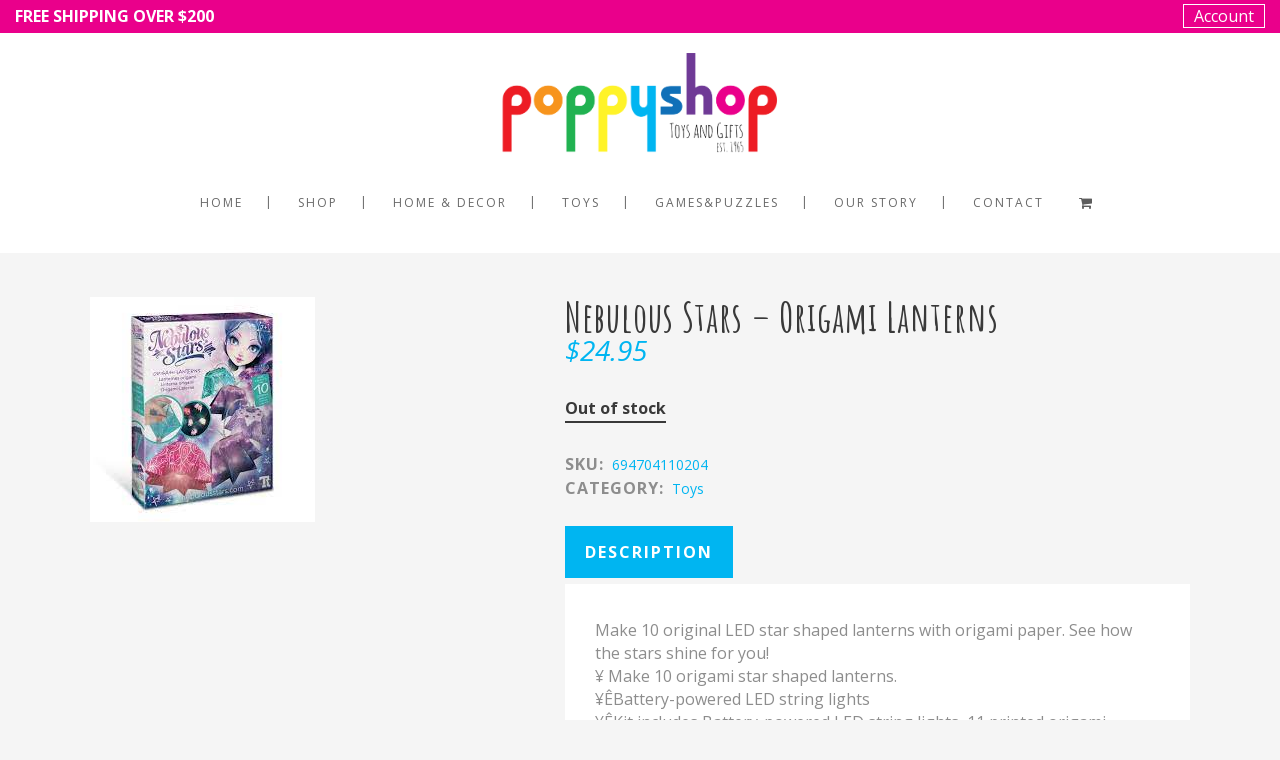

--- FILE ---
content_type: text/html; charset=UTF-8
request_url: https://poppyshop.com.au/product/nebulousstars-origamilanterns/
body_size: 108326
content:
<!DOCTYPE html>
<html lang="en-US">
<head>
	<meta charset="UTF-8"/>
	
	<link rel="profile" href="http://gmpg.org/xfn/11"/>
	<script id="mcjs">!function(c,h,i,m,p){m=c.createElement(h),p=c.getElementsByTagName(h)[0],m.async=1,m.src=i,p.parentNode.insertBefore(m,p)}(document,"script","https://chimpstatic.com/mcjs-connected/js/users/57279b1ac4a21f98ead0d3f85/35ce6736aad1b2d9bfeb903a9.js");</script>
			<link rel="pingback" href="https://poppyshop.com.au/xmlrpc.php">
		
				<meta name=viewport content="width=device-width,initial-scale=1,user-scalable=no">
					
						
						<link rel="shortcut icon" type="image/x-icon" href="http://poppy.lookwebsites.com/wp-content/themes/stockholm/img/favicon.ico">
			<link rel="apple-touch-icon" href="http://poppy.lookwebsites.com/wp-content/themes/stockholm/img/favicon.ico"/>
			
	<title>Nebulous Stars &#8211; Origami Lanterns &#8211; Poppy Shop Toys &#038; Gifts</title>
<meta name='robots' content='max-image-preview:large' />
<link rel='dns-prefetch' href='//www.google.com' />
<link rel='dns-prefetch' href='//fonts.googleapis.com' />
<link rel='dns-prefetch' href='//s.w.org' />
<link rel="alternate" type="application/rss+xml" title="Poppy Shop Toys &amp; Gifts &raquo; Feed" href="https://poppyshop.com.au/feed/" />
<link rel="alternate" type="application/rss+xml" title="Poppy Shop Toys &amp; Gifts &raquo; Comments Feed" href="https://poppyshop.com.au/comments/feed/" />
<link rel="alternate" type="application/rss+xml" title="Poppy Shop Toys &amp; Gifts &raquo; Nebulous Stars &#8211; Origami Lanterns Comments Feed" href="https://poppyshop.com.au/product/nebulousstars-origamilanterns/feed/" />
		<script type="text/javascript">
			window._wpemojiSettings = {"baseUrl":"https:\/\/s.w.org\/images\/core\/emoji\/13.1.0\/72x72\/","ext":".png","svgUrl":"https:\/\/s.w.org\/images\/core\/emoji\/13.1.0\/svg\/","svgExt":".svg","source":{"concatemoji":"https:\/\/poppyshop.com.au\/wp-includes\/js\/wp-emoji-release.min.js?ver=5.8.12"}};
			!function(e,a,t){var n,r,o,i=a.createElement("canvas"),p=i.getContext&&i.getContext("2d");function s(e,t){var a=String.fromCharCode;p.clearRect(0,0,i.width,i.height),p.fillText(a.apply(this,e),0,0);e=i.toDataURL();return p.clearRect(0,0,i.width,i.height),p.fillText(a.apply(this,t),0,0),e===i.toDataURL()}function c(e){var t=a.createElement("script");t.src=e,t.defer=t.type="text/javascript",a.getElementsByTagName("head")[0].appendChild(t)}for(o=Array("flag","emoji"),t.supports={everything:!0,everythingExceptFlag:!0},r=0;r<o.length;r++)t.supports[o[r]]=function(e){if(!p||!p.fillText)return!1;switch(p.textBaseline="top",p.font="600 32px Arial",e){case"flag":return s([127987,65039,8205,9895,65039],[127987,65039,8203,9895,65039])?!1:!s([55356,56826,55356,56819],[55356,56826,8203,55356,56819])&&!s([55356,57332,56128,56423,56128,56418,56128,56421,56128,56430,56128,56423,56128,56447],[55356,57332,8203,56128,56423,8203,56128,56418,8203,56128,56421,8203,56128,56430,8203,56128,56423,8203,56128,56447]);case"emoji":return!s([10084,65039,8205,55357,56613],[10084,65039,8203,55357,56613])}return!1}(o[r]),t.supports.everything=t.supports.everything&&t.supports[o[r]],"flag"!==o[r]&&(t.supports.everythingExceptFlag=t.supports.everythingExceptFlag&&t.supports[o[r]]);t.supports.everythingExceptFlag=t.supports.everythingExceptFlag&&!t.supports.flag,t.DOMReady=!1,t.readyCallback=function(){t.DOMReady=!0},t.supports.everything||(n=function(){t.readyCallback()},a.addEventListener?(a.addEventListener("DOMContentLoaded",n,!1),e.addEventListener("load",n,!1)):(e.attachEvent("onload",n),a.attachEvent("onreadystatechange",function(){"complete"===a.readyState&&t.readyCallback()})),(n=t.source||{}).concatemoji?c(n.concatemoji):n.wpemoji&&n.twemoji&&(c(n.twemoji),c(n.wpemoji)))}(window,document,window._wpemojiSettings);
		</script>
		<style type="text/css">
img.wp-smiley,
img.emoji {
	display: inline !important;
	border: none !important;
	box-shadow: none !important;
	height: 1em !important;
	width: 1em !important;
	margin: 0 .07em !important;
	vertical-align: -0.1em !important;
	background: none !important;
	padding: 0 !important;
}
</style>
	<link rel='stylesheet' id='toolset-common-es-css'  href='https://poppyshop.com.au/wp-content/plugins/wp-views/vendor/toolset/common-es/public/toolset-common-es.css?ver=132000' type='text/css' media='all' />
<link rel='stylesheet' id='toolset_blocks-style-css-css'  href='https://poppyshop.com.au/wp-content/plugins/wp-views/vendor/toolset/blocks/public/css/style.css?ver=1.3.5.1' type='text/css' media='all' />
<link rel='stylesheet' id='wc-blocks-vendors-style-css'  href='https://poppyshop.com.au/wp-content/plugins/woocommerce/packages/woocommerce-blocks/build/wc-blocks-vendors-style.css?ver=5.9.1' type='text/css' media='all' />
<link rel='stylesheet' id='wc-blocks-style-css'  href='https://poppyshop.com.au/wp-content/plugins/woocommerce/packages/woocommerce-blocks/build/wc-blocks-style.css?ver=5.9.1' type='text/css' media='all' />
<link rel='stylesheet' id='view_editor_gutenberg_frontend_assets-css'  href='https://poppyshop.com.au/wp-content/plugins/wp-views/public/css/views-frontend.css?ver=3.3.2' type='text/css' media='all' />
<link rel='stylesheet' id='contact-form-7-css'  href='https://poppyshop.com.au/wp-content/plugins/contact-form-7/includes/css/styles.css?ver=5.5.2' type='text/css' media='all' />
<link rel='stylesheet' id='woof-css'  href='https://poppyshop.com.au/wp-content/plugins/woocommerce-products-filter/css/front.css?ver=1.2.6' type='text/css' media='all' />
<style id='woof-inline-css' type='text/css'>

.woof_products_top_panel li span, .woof_products_top_panel2 li span{background: url(https://poppyshop.com.au/wp-content/plugins/woocommerce-products-filter/img/delete.png);background-size: 14px 14px;background-repeat: no-repeat;background-position: right;}
.woof_edit_view{
                    display: none;
                }
.woof_price_search_container .price_slider_amount button.button{
                        display: none;
                    }

                    /***** END: hiding submit button of the price slider ******/


</style>
<link rel='stylesheet' id='chosen-drop-down-css'  href='https://poppyshop.com.au/wp-content/plugins/woocommerce-products-filter/js/chosen/chosen.min.css?ver=1.2.6' type='text/css' media='all' />
<link rel='stylesheet' id='woof_by_text_html_items-css'  href='https://poppyshop.com.au/wp-content/plugins/woocommerce-products-filter/ext/by_text/css/by_text.css?ver=1.2.6' type='text/css' media='all' />
<style id='woocommerce-inline-inline-css' type='text/css'>
.woocommerce form .form-row .required { visibility: visible; }
</style>
<link rel='stylesheet' id='aws-style-css'  href='https://poppyshop.com.au/wp-content/plugins/advanced-woo-search//assets/css/common.css?ver=2.38' type='text/css' media='all' />
<link rel='stylesheet' id='yith-infs-style-css'  href='https://poppyshop.com.au/wp-content/plugins/yith-infinite-scrolling/assets/css/frontend.css?ver=1.5.3' type='text/css' media='all' />
<link rel='stylesheet' id='stockholm-default-style-css'  href='https://poppyshop.com.au/wp-content/themes/stockholm/style.css?ver=5.8.12' type='text/css' media='all' />
<link rel='stylesheet' id='stockholm-child-style-css'  href='https://poppyshop.com.au/wp-content/themes/stockholm-child/style.css?ver=5.8.12' type='text/css' media='all' />
<link rel='stylesheet' id='mediaelement-css'  href='https://poppyshop.com.au/wp-includes/js/mediaelement/mediaelementplayer-legacy.min.css?ver=4.2.16' type='text/css' media='all' />
<link rel='stylesheet' id='wp-mediaelement-css'  href='https://poppyshop.com.au/wp-includes/js/mediaelement/wp-mediaelement.min.css?ver=5.8.12' type='text/css' media='all' />
<link rel='stylesheet' id='stockholm-font-awesome-css'  href='https://poppyshop.com.au/wp-content/themes/stockholm/framework/modules/icons/font-awesome/css/font-awesome.min.css?ver=5.8.12' type='text/css' media='all' />
<link rel='stylesheet' id='elegant-icons-css'  href='https://poppyshop.com.au/wp-content/themes/stockholm/framework/modules/icons/elegant-icons/style.min.css?ver=5.8.12' type='text/css' media='all' />
<link rel='stylesheet' id='linear-icons-css'  href='https://poppyshop.com.au/wp-content/themes/stockholm/framework/modules/icons/linear-icons/style.min.css?ver=5.8.12' type='text/css' media='all' />
<link rel='stylesheet' id='stockholm-stylesheet-css'  href='https://poppyshop.com.au/wp-content/themes/stockholm/css/stylesheet.min.css?ver=5.8.12' type='text/css' media='all' />
<link rel='stylesheet' id='stockholm-webkit-css'  href='https://poppyshop.com.au/wp-content/themes/stockholm/css/webkit_stylesheet.css?ver=5.8.12' type='text/css' media='all' />
<link rel='stylesheet' id='stockholm-woocommerce-css'  href='https://poppyshop.com.au/wp-content/themes/stockholm/css/woocommerce.min.css?ver=5.8.12' type='text/css' media='all' />
<link rel='stylesheet' id='stockholm-woocommerce_responsive-css'  href='https://poppyshop.com.au/wp-content/themes/stockholm/css/woocommerce_responsive.min.css?ver=5.8.12' type='text/css' media='all' />
<link rel='stylesheet' id='stockholm-style-dynamic-css'  href='https://poppyshop.com.au/wp-content/themes/stockholm/css/style_dynamic.css?ver=1754989351' type='text/css' media='all' />
<link rel='stylesheet' id='stockholm-responsive-css'  href='https://poppyshop.com.au/wp-content/themes/stockholm/css/responsive.min.css?ver=5.8.12' type='text/css' media='all' />
<link rel='stylesheet' id='stockholm-style-dynamic-responsive-css'  href='https://poppyshop.com.au/wp-content/themes/stockholm/css/style_dynamic_responsive.css?ver=1754989351' type='text/css' media='all' />
<style id='stockholm-style-dynamic-responsive-inline-css' type='text/css'>
.product-block .vc_column-inner,.tax-blox-inner {
    height: 200px;
    background-size: cover;
}
.product-block .vc_column-inner {
    background-position: 50% 50% !IMPORTANT;
}

.wpb_text_column.wpb_content_element p {
    margin-bottom: 10px;
    line-height: 22px;
    font-size: 15px;
}
h2 {
    text-transform: none;
}
.qode_column.column1 img {
    max-width: 200px !IMPORTANT;
}
.footer_top .widget_nav_menu li.menu-item a {
    margin-bottom: 0;
}
.shopping_cart_dropdown .cart_list a>img {
    max-height: 40px;
    float: left;
    padding: 0 17px 0 0;
    display: block!important;
    height: 50px !IMPORTANT;
    max-width: none;
}
.header_top .right a {
    color: #fff;
    border: 1px solid;
    padding: 0 10px;
    display: block;
    line-height: normal;
    margin-top: 4px;
}
.woof_redraw_zone {
    padding: 5px;
    background: #fff;
    padding-top: 30px;
}
form.nab_payment_form input {
    background: #efefef !IMPORTANT;
    border: 1px solid #afafaf !IMPORTANT;
}
form.nab_payment_form {
    background: #fff;
    margin-top: 20px;
    padding: 20px;
    max-width: 500px;
    margin-bottom: 20px;
}
#tax-block {
    position: relative;
    padding: 10px;
}
div#wpv-view-layout-739 table td {
padding:0px
}
.tax-blox-inner {
    background-size: contain !IMPORTANT;
    background-repeat: no-repeat !IMPORTANT;
    background-position: center !IMPORTANT;
    background-color: #fff !IMPORTANT;
    position: relative;
}
.opensec p {
    margin-top: 15px;
    margin-bottom: 15px;
    font-size: 20px;
    line-height: 26px;
}
.opensec {
text-align:center;
}
.product_info_box {
    line-height: normal;
}
.woocommerce ul.products li.product span.product-title {
    letter-spacing: normal !IMPORTANT;
    overflow: hidden !IMPORTANT;
    text-overflow: ellipsis !IMPORTANT;
    white-space: nowrap;
    width: 100%;
    display: inline-block;
}
a.woof_front_toggle.woof_front_toggle_closed {
    color: #fff !important;
    font-size: 1px;
    width: 100%;
    position: absolute;
    left: 0;
}
.woocommerce aside.sidebar .widget h4 {

    margin-bottom: 0px;

}
.woof_container {
    background: #fff;
}
a.woof_front_toggle.woof_front_toggle_opened  {
  color: #fff !important;
    font-size: 1px;
    width: 100%;
    position: absolute;
    left: 0;
}

.product-block {
    padding: 10px !IMPORTANT;
    overflow: hidden !important;
    padding-top: 0 !important;
    padding-bottom: 0 !IMPORTANT;
margin-bottom:20px
}
.product-block h2 a{
    position: absolute;
    bottom: 0px;
    left: 0;
    padding: 20px;
    font-size: 20px;
    WIDTH: -webkit-fill-available;
    box-sizing: border-box;
    background: rgb(0 181 241 / 78%);
    filter: progid;
    transition: all 0.5s ease-out;
    height: 62px;
    color: #fff;
    font-size: 14px;
    line-height: normal;
    margin-left: 10px;
    margin-right: 10px;
font-family: 'open sans';
}
#tax-block {
    position: relative;
}
.tax-blox-inner h2 a {
    position: absolute;
    bottom: 0px;
    left: 0;
    padding: 20px;
    font-size: 20px;
    WIDTH: -webkit-fill-available;
    box-sizing: border-box;
    background: rgb(0 181 241 / 78%);
    filter: progid;
    transition: all 0.5s ease-out;
    height: 62px;
    color: #fff;
    font-size: 14px;
    line-height: normal;
font-family: 'open sans';
}



.product-block:nth-child(even):hover h2 a,.tax-blox-inner:nth-child(even):hover h2 a {
    height: 100%;
    background: rgb(111 59 150 / 74%);
}
.product-block:nth-child(odd):hover h2 a,.tax-blox-inner:nth-child(odd):hover h2 a {
    height: 100%;
    background: rgb(234 2 139 / 74%);
}
.woocommerce-page ul.products li.product span.product-categories a {
    font-size: 10px;
    color: #a5a5a5;
}
.woocommerce ul.products li.product span.product-title {
    font-size: 11px;
    letter-spacing: normal;
}
img.attachment-woocommerce_thumbnail.size-woocommerce_thumbnail, img.woocommerce-placeholder.wp-post-image {
    max-height: 160px;
    width: auto !important;
    margin-left: auto;
    margin-right: auto;
    display: block;
    padding: 5px;
    height: 160px !IMPORTANT;
}
span.image-wrapper {
    background: #fff;
}

@media only screen and (max-width: 768px) {
div#wpv-view-layout-739 table td {
    width: 50%;
    display: block;
    float: left;
}


.product-block .vc_column-inner {
    height: 300px;
    background-size: cover;
    padding: 100px;
}
}
</style>
<link rel='stylesheet' id='js_composer_front-css'  href='https://poppyshop.com.au/wp-content/plugins/js_composer/assets/css/js_composer.min.css?ver=8.6.1' type='text/css' media='all' />
<link rel='stylesheet' id='stockholm-google-fonts-css'  href='https://fonts.googleapis.com/css?family=Raleway%3A100%2C100i%2C200%2C200i%2C300%2C300i%2C400%2C400i%2C500%2C500i%2C600%2C600i%2C700%2C700i%2C800%2C800i%2C900%2C900i%7CCrete+Round%3A100%2C100i%2C200%2C200i%2C300%2C300i%2C400%2C400i%2C500%2C500i%2C600%2C600i%2C700%2C700i%2C800%2C800i%2C900%2C900i%7COpen+Sans%3A100%2C100i%2C200%2C200i%2C300%2C300i%2C400%2C400i%2C500%2C500i%2C600%2C600i%2C700%2C700i%2C800%2C800i%2C900%2C900i%7CAmatic+SC%3A100%2C100i%2C200%2C200i%2C300%2C300i%2C400%2C400i%2C500%2C500i%2C600%2C600i%2C700%2C700i%2C800%2C800i%2C900%2C900i&#038;subset=latin%2Clatin-ext&#038;ver=1.0.0' type='text/css' media='all' />
<link rel='stylesheet' id='views-pagination-style-css'  href='https://poppyshop.com.au/wp-content/plugins/wp-views/embedded/res/css/wpv-pagination.css?ver=3.3.2' type='text/css' media='all' />
<style id='views-pagination-style-inline-css' type='text/css'>
.wpv-sort-list-dropdown.wpv-sort-list-dropdown-style-default > span.wpv-sort-list,.wpv-sort-list-dropdown.wpv-sort-list-dropdown-style-default .wpv-sort-list-item {border-color: #cdcdcd;}.wpv-sort-list-dropdown.wpv-sort-list-dropdown-style-default .wpv-sort-list-item a {color: #444;background-color: #fff;}.wpv-sort-list-dropdown.wpv-sort-list-dropdown-style-default a:hover,.wpv-sort-list-dropdown.wpv-sort-list-dropdown-style-default a:focus {color: #000;background-color: #eee;}.wpv-sort-list-dropdown.wpv-sort-list-dropdown-style-default .wpv-sort-list-item.wpv-sort-list-current a {color: #000;background-color: #eee;}.wpv-sort-list-dropdown.wpv-sort-list-dropdown-style-grey > span.wpv-sort-list,.wpv-sort-list-dropdown.wpv-sort-list-dropdown-style-grey .wpv-sort-list-item {border-color: #cdcdcd;}.wpv-sort-list-dropdown.wpv-sort-list-dropdown-style-grey .wpv-sort-list-item a {color: #444;background-color: #eeeeee;}.wpv-sort-list-dropdown.wpv-sort-list-dropdown-style-grey a:hover,.wpv-sort-list-dropdown.wpv-sort-list-dropdown-style-grey a:focus {color: #000;background-color: #e5e5e5;}.wpv-sort-list-dropdown.wpv-sort-list-dropdown-style-grey .wpv-sort-list-item.wpv-sort-list-current a {color: #000;background-color: #e5e5e5;}.wpv-sort-list-dropdown.wpv-sort-list-dropdown-style-blue > span.wpv-sort-list,.wpv-sort-list-dropdown.wpv-sort-list-dropdown-style-blue .wpv-sort-list-item {border-color: #0099cc;}.wpv-sort-list-dropdown.wpv-sort-list-dropdown-style-blue .wpv-sort-list-item a {color: #444;background-color: #cbddeb;}.wpv-sort-list-dropdown.wpv-sort-list-dropdown-style-blue a:hover,.wpv-sort-list-dropdown.wpv-sort-list-dropdown-style-blue a:focus {color: #000;background-color: #95bedd;}.wpv-sort-list-dropdown.wpv-sort-list-dropdown-style-blue .wpv-sort-list-item.wpv-sort-list-current a {color: #000;background-color: #95bedd;}
</style>
<link rel='stylesheet' id='the-grid-css'  href='https://poppyshop.com.au/wp-content/plugins/the-grid/frontend/assets/css/the-grid.min.css?ver=2.7.9.1' type='text/css' media='all' />
<style id='the-grid-inline-css' type='text/css'>
.tolb-holder{background:rgba(0,0,0,0.8)}.tolb-holder .tolb-close,.tolb-holder .tolb-title,.tolb-holder .tolb-counter,.tolb-holder .tolb-next i,.tolb-holder .tolb-prev i{color:#ffffff}.tolb-holder .tolb-load{border-color:rgba(255,255,255,0.2);border-left:3px solid #ffffff}
.to-heart-icon,.to-heart-icon svg,.to-post-like,.to-post-like .to-like-count{position:relative;display:inline-block}.to-post-like{width:auto;cursor:pointer;font-weight:400}.to-heart-icon{float:left;margin:0 4px 0 0}.to-heart-icon svg{overflow:visible;width:15px;height:14px}.to-heart-icon g{-webkit-transform:scale(1);transform:scale(1)}.to-heart-icon path{-webkit-transform:scale(1);transform:scale(1);transition:fill .4s ease,stroke .4s ease}.no-liked .to-heart-icon path{fill:#999;stroke:#999}.empty-heart .to-heart-icon path{fill:transparent!important;stroke:#999}.liked .to-heart-icon path,.to-heart-icon svg:hover path{fill:#ff6863!important;stroke:#ff6863!important}@keyframes heartBeat{0%{transform:scale(1)}20%{transform:scale(.8)}30%{transform:scale(.95)}45%{transform:scale(.75)}50%{transform:scale(.85)}100%{transform:scale(.9)}}@-webkit-keyframes heartBeat{0%,100%,50%{-webkit-transform:scale(1)}20%{-webkit-transform:scale(.8)}30%{-webkit-transform:scale(.95)}45%{-webkit-transform:scale(.75)}}.heart-pulse g{-webkit-animation-name:heartBeat;animation-name:heartBeat;-webkit-animation-duration:1s;animation-duration:1s;-webkit-animation-iteration-count:infinite;animation-iteration-count:infinite;-webkit-transform-origin:50% 50%;transform-origin:50% 50%}.to-post-like a{color:inherit!important;fill:inherit!important;stroke:inherit!important}
</style>
<link rel='stylesheet' id='woo_discount_pro_style-css'  href='https://poppyshop.com.au/wp-content/plugins/woo-discount-rules-pro/Assets/Css/awdr_style.css?ver=2.6.1' type='text/css' media='all' />
<script type='text/javascript' src='https://poppyshop.com.au/wp-content/plugins/wp-views/vendor/toolset/common-es/public/toolset-common-es-masonry.js?ver=5.8.12' id='toolset-common-es-masonry-js'></script>
<script type='text/javascript' src='https://poppyshop.com.au/wp-includes/js/jquery/jquery.min.js?ver=3.6.0' id='jquery-core-js'></script>
<script type='text/javascript' src='https://poppyshop.com.au/wp-includes/js/jquery/jquery-migrate.min.js?ver=3.3.2' id='jquery-migrate-js'></script>
<script type='text/javascript' src='https://poppyshop.com.au/wp-content/plugins/woocommerce/assets/js/jquery-blockui/jquery.blockUI.min.js?ver=2.7.0-wc.5.8.1' id='jquery-blockui-js'></script>
<script type='text/javascript' id='wc-add-to-cart-js-extra'>
/* <![CDATA[ */
var wc_add_to_cart_params = {"ajax_url":"\/wp-admin\/admin-ajax.php","wc_ajax_url":"\/?wc-ajax=%%endpoint%%","i18n_view_cart":"View cart","cart_url":"https:\/\/poppyshop.com.au\/cart\/","is_cart":"","cart_redirect_after_add":"no"};
/* ]]> */
</script>
<script type='text/javascript' src='https://poppyshop.com.au/wp-content/plugins/woocommerce/assets/js/frontend/add-to-cart.min.js?ver=5.8.1' id='wc-add-to-cart-js'></script>
<script type='text/javascript' src='https://poppyshop.com.au/wp-content/plugins/js_composer/assets/js/vendors/woocommerce-add-to-cart.js?ver=8.6.1' id='vc_woocommerce-add-to-cart-js-js'></script>
<script></script><link rel="https://api.w.org/" href="https://poppyshop.com.au/wp-json/" /><link rel="alternate" type="application/json" href="https://poppyshop.com.au/wp-json/wp/v2/product/3070" /><link rel="EditURI" type="application/rsd+xml" title="RSD" href="https://poppyshop.com.au/xmlrpc.php?rsd" />
<link rel="wlwmanifest" type="application/wlwmanifest+xml" href="https://poppyshop.com.au/wp-includes/wlwmanifest.xml" /> 
<meta name="generator" content="WordPress 5.8.12" />
<meta name="generator" content="WooCommerce 5.8.1" />
<link rel="canonical" href="https://poppyshop.com.au/product/nebulousstars-origamilanterns/" />
<link rel='shortlink' href='https://poppyshop.com.au/?p=3070' />
<link rel="alternate" type="application/json+oembed" href="https://poppyshop.com.au/wp-json/oembed/1.0/embed?url=https%3A%2F%2Fpoppyshop.com.au%2Fproduct%2Fnebulousstars-origamilanterns%2F" />
<link rel="alternate" type="text/xml+oembed" href="https://poppyshop.com.au/wp-json/oembed/1.0/embed?url=https%3A%2F%2Fpoppyshop.com.au%2Fproduct%2Fnebulousstars-origamilanterns%2F&#038;format=xml" />
	<noscript><style>.woocommerce-product-gallery{ opacity: 1 !important; }</style></noscript>
	<style type="text/css">.recentcomments a{display:inline !important;padding:0 !important;margin:0 !important;}</style><meta name="generator" content="Powered by WPBakery Page Builder - drag and drop page builder for WordPress."/>
<meta name="generator" content="Powered by Slider Revolution 6.7.37 - responsive, Mobile-Friendly Slider Plugin for WordPress with comfortable drag and drop interface." />
<script>function setREVStartSize(e){
			//window.requestAnimationFrame(function() {
				window.RSIW = window.RSIW===undefined ? window.innerWidth : window.RSIW;
				window.RSIH = window.RSIH===undefined ? window.innerHeight : window.RSIH;
				try {
					var pw = document.getElementById(e.c).parentNode.offsetWidth,
						newh;
					pw = pw===0 || isNaN(pw) || (e.l=="fullwidth" || e.layout=="fullwidth") ? window.RSIW : pw;
					e.tabw = e.tabw===undefined ? 0 : parseInt(e.tabw);
					e.thumbw = e.thumbw===undefined ? 0 : parseInt(e.thumbw);
					e.tabh = e.tabh===undefined ? 0 : parseInt(e.tabh);
					e.thumbh = e.thumbh===undefined ? 0 : parseInt(e.thumbh);
					e.tabhide = e.tabhide===undefined ? 0 : parseInt(e.tabhide);
					e.thumbhide = e.thumbhide===undefined ? 0 : parseInt(e.thumbhide);
					e.mh = e.mh===undefined || e.mh=="" || e.mh==="auto" ? 0 : parseInt(e.mh,0);
					if(e.layout==="fullscreen" || e.l==="fullscreen")
						newh = Math.max(e.mh,window.RSIH);
					else{
						e.gw = Array.isArray(e.gw) ? e.gw : [e.gw];
						for (var i in e.rl) if (e.gw[i]===undefined || e.gw[i]===0) e.gw[i] = e.gw[i-1];
						e.gh = e.el===undefined || e.el==="" || (Array.isArray(e.el) && e.el.length==0)? e.gh : e.el;
						e.gh = Array.isArray(e.gh) ? e.gh : [e.gh];
						for (var i in e.rl) if (e.gh[i]===undefined || e.gh[i]===0) e.gh[i] = e.gh[i-1];
											
						var nl = new Array(e.rl.length),
							ix = 0,
							sl;
						e.tabw = e.tabhide>=pw ? 0 : e.tabw;
						e.thumbw = e.thumbhide>=pw ? 0 : e.thumbw;
						e.tabh = e.tabhide>=pw ? 0 : e.tabh;
						e.thumbh = e.thumbhide>=pw ? 0 : e.thumbh;
						for (var i in e.rl) nl[i] = e.rl[i]<window.RSIW ? 0 : e.rl[i];
						sl = nl[0];
						for (var i in nl) if (sl>nl[i] && nl[i]>0) { sl = nl[i]; ix=i;}
						var m = pw>(e.gw[ix]+e.tabw+e.thumbw) ? 1 : (pw-(e.tabw+e.thumbw)) / (e.gw[ix]);
						newh =  (e.gh[ix] * m) + (e.tabh + e.thumbh);
					}
					var el = document.getElementById(e.c);
					if (el!==null && el) el.style.height = newh+"px";
					el = document.getElementById(e.c+"_wrapper");
					if (el!==null && el) {
						el.style.height = newh+"px";
						el.style.display = "block";
					}
				} catch(e){
					console.log("Failure at Presize of Slider:" + e)
				}
			//});
		  };</script>
<noscript><style> .wpb_animate_when_almost_visible { opacity: 1; }</style></noscript></head>
<body class="product-template-default single single-product postid-3070 theme-stockholm stockholm-core-1.2.2 woocommerce woocommerce-page woocommerce-no-js select-child-theme-ver-1.1 select-theme-ver-5.3 side_area_uncovered smooth_scroll wpb-js-composer js-comp-ver-8.6.1 vc_responsive">
		<div class="wrapper">
		<div class="wrapper_inner">
						<a id='back_to_top' href='#'>
				<span class="fa-stack">
					<i class="fa fa-angle-up"></i>
				</span>
			</a>
			<header class="page_header scrolled_not_transparent has_top has_woocommerce_dropdown  scroll_header_top_area centered_logo  regular">
				
		<div class="header_inner clearfix">
						
			<div class="header_top_bottom_holder">
					<div class="header_top clearfix" >
						<div class="left">
					<div class="inner">
						<div class="header-widget widget_text header-left-widget">			<div class="textwidget"><p><strong>FREE SHIPPING OVER $200 </strong></p>
</div>
		</div>					</div>
				</div>
				<div class="right">
					<div class="inner">
						<div class="header-widget widget_text header-right-widget">			<div class="textwidget"><p><a href="/my-account">Account</a></p>
</div>
		</div>					</div>
				</div>
					</div>
				
				<div class="header_bottom clearfix" >
																			<div class="header_inner_left">
																	<div class="mobile_menu_button"><span><i class="fa fa-bars"></i></span></div>
								<div class="logo_wrapper">
									<div class="q_logo">
										<a href="https://poppyshop.com.au/">
	<img class="normal" src="https://poppyshop.com.au/wp-content/uploads/2020/10/poppyshop-new-logo.png" alt="Logo"/>
<img class="light" src="https://poppyshop.com.au/wp-content/uploads/2020/10/poppyshop-new-logo.png" alt="Logo"/>
<img class="dark" src="https://poppyshop.com.au/wp-content/uploads/2020/10/poppyshop-new-logo.png" alt="Logo"/>	
	<img class="sticky" src="https://poppyshop.com.au/wp-content/uploads/2020/10/poppyshop-new-logo.png" alt="Logo"/>
	
	</a>									</div>
																	</div>
																							</div>
																																														<nav class="main_menu drop_down  ">
									<ul id="menu-nav" class=""><li id="nav-menu-item-16" class="menu-item menu-item-type-post_type menu-item-object-page menu-item-home  narrow"><a href="https://poppyshop.com.au/" class=""><i class="menu_icon fa blank"></i><span class="menu-text">Home</span><span class="plus"></span></a></li>
<li id="nav-menu-item-17" class="menu-item menu-item-type-post_type menu-item-object-page menu-item-has-children current_page_parent  has_sub narrow"><a href="https://poppyshop.com.au/shop/" class=""><i class="menu_icon fa blank"></i><span class="menu-text">Shop</span><span class="plus"></span></a>
<div class="second"><div class="inner"><ul>
	<li id="nav-menu-item-2212" class="menu-item menu-item-type-post_type menu-item-object-page "><a href="https://poppyshop.com.au/new-arrivals/" class=""><i class="menu_icon fa blank"></i><span class="menu-text">New Arrivals</span><span class="plus"></span></a></li>
	<li id="nav-menu-item-2213" class="menu-item menu-item-type-post_type menu-item-object-page "><a href="https://poppyshop.com.au/brands/" class=""><i class="menu_icon fa blank"></i><span class="menu-text">Brands</span><span class="plus"></span></a></li>
	<li id="nav-menu-item-2220" class="menu-item menu-item-type-custom menu-item-object-custom menu-item-has-children sub"><a href="#" class=""><i class="menu_icon fa blank"></i><span class="menu-text">Ages</span><span class="plus"></span><i class="q_menu_arrow fa fa-angle-right"></i></a>
	<ul>
		<li id="nav-menu-item-2233" class="menu-item menu-item-type-custom menu-item-object-custom "><a href="https://poppyshop.com.au/shop/?swoof=1&amp;age-range=0-2&amp;paged=1" class=""><i class="menu_icon fa blank"></i><span class="menu-text">0-2</span><span class="plus"></span></a></li>
		<li id="nav-menu-item-2234" class="menu-item menu-item-type-custom menu-item-object-custom "><a href="https://poppyshop.com.au/shop/?swoof=1&amp;age-range=2-4&amp;paged=1" class=""><i class="menu_icon fa blank"></i><span class="menu-text">2-4</span><span class="plus"></span></a></li>
		<li id="nav-menu-item-2235" class="menu-item menu-item-type-custom menu-item-object-custom "><a href="https://poppyshop.com.au/shop/?swoof=1&amp;age-range=5-7&amp;paged=1" class=""><i class="menu_icon fa blank"></i><span class="menu-text">5-7</span><span class="plus"></span></a></li>
		<li id="nav-menu-item-2236" class="menu-item menu-item-type-custom menu-item-object-custom "><a href="https://poppyshop.com.au/shop/?swoof=1&amp;age-range=8-12&amp;paged=1" class=""><i class="menu_icon fa blank"></i><span class="menu-text">8-12</span><span class="plus"></span></a></li>
	</ul>
</li>
	<li id="nav-menu-item-2221" class="menu-item menu-item-type-taxonomy menu-item-object-gift-occasion menu-item-has-children sub"><a href="https://poppyshop.com.au/gift-occasion/gift/" class=""><i class="menu_icon fa blank"></i><span class="menu-text">Gift Occasions</span><span class="plus"></span><i class="q_menu_arrow fa fa-angle-right"></i></a>
	<ul>
		<li id="nav-menu-item-2245" class="menu-item menu-item-type-custom menu-item-object-custom "><a href="https://poppyshop.com.au/shop/?swoof=1&amp;gift-occasion=1st-birthday-gift&amp;paged=1" class=""><i class="menu_icon fa blank"></i><span class="menu-text">1st birthday</span><span class="plus"></span></a></li>
		<li id="nav-menu-item-2246" class="menu-item menu-item-type-custom menu-item-object-custom "><a href="https://poppyshop.com.au/shop/?swoof=1&amp;paged=1&amp;gift-occasion=christmas" class=""><i class="menu_icon fa blank"></i><span class="menu-text">Christmas</span><span class="plus"></span></a></li>
		<li id="nav-menu-item-2247" class="menu-item menu-item-type-custom menu-item-object-custom "><a href="https://poppyshop.com.au/shop/?swoof=1&amp;paged=1&amp;gift-occasion=baby" class=""><i class="menu_icon fa blank"></i><span class="menu-text">New Baby</span><span class="plus"></span></a></li>
		<li id="nav-menu-item-2248" class="menu-item menu-item-type-custom menu-item-object-custom "><a href="https://poppyshop.com.au/shop/?swoof=1&amp;paged=1&amp;gift-occasion=female" class=""><i class="menu_icon fa blank"></i><span class="menu-text">female</span><span class="plus"></span></a></li>
		<li id="nav-menu-item-2249" class="menu-item menu-item-type-custom menu-item-object-custom "><a href="https://poppyshop.com.au/shop/?swoof=1&amp;paged=1&amp;gift-occasion=male" class=""><i class="menu_icon fa blank"></i><span class="menu-text">Male</span><span class="plus"></span></a></li>
	</ul>
</li>
</ul></div></div>
</li>
<li id="nav-menu-item-2179" class="menu-item menu-item-type-taxonomy menu-item-object-product_cat menu-item-has-children  has_sub narrow"><a href="https://poppyshop.com.au/product-category/home-decor/" class=""><i class="menu_icon fa blank"></i><span class="menu-text">home &amp; decor</span><span class="plus"></span></a>
<div class="second"><div class="inner"><ul>
	<li id="nav-menu-item-8691" class="menu-item menu-item-type-taxonomy menu-item-object-product_cat "><a href="https://poppyshop.com.au/product-category/home-decor/candles-scents/" class=""><i class="menu_icon fa blank"></i><span class="menu-text">candles &amp; scents</span><span class="plus"></span></a></li>
	<li id="nav-menu-item-2180" class="menu-item menu-item-type-taxonomy menu-item-object-product_cat "><a href="https://poppyshop.com.au/product-category/home-decor/for-you/" class=""><i class="menu_icon fa blank"></i><span class="menu-text">for you</span><span class="plus"></span></a></li>
	<li id="nav-menu-item-2181" class="menu-item menu-item-type-taxonomy menu-item-object-product_cat "><a href="https://poppyshop.com.au/product-category/home-decor/mobile-home-decor/" class=""><i class="menu_icon fa blank"></i><span class="menu-text">mobile</span><span class="plus"></span></a></li>
	<li id="nav-menu-item-2182" class="menu-item menu-item-type-taxonomy menu-item-object-product_cat "><a href="https://poppyshop.com.au/product-category/home-decor/pets/" class=""><i class="menu_icon fa blank"></i><span class="menu-text">pets</span><span class="plus"></span></a></li>
	<li id="nav-menu-item-8692" class="menu-item menu-item-type-taxonomy menu-item-object-product_cat "><a href="https://poppyshop.com.au/product-category/home-decor/stationary/" class=""><i class="menu_icon fa blank"></i><span class="menu-text">stationary</span><span class="plus"></span></a></li>
</ul></div></div>
</li>
<li id="nav-menu-item-714" class="menu-item menu-item-type-taxonomy menu-item-object-product_cat menu-item-has-children  has_sub narrow"><a href="https://poppyshop.com.au/product-category/toys/" class=""><i class="menu_icon fa blank"></i><span class="menu-text">Toys</span><span class="plus"></span></a>
<div class="second"><div class="inner"><ul>
	<li id="nav-menu-item-8690" class="menu-item menu-item-type-taxonomy menu-item-object-product_cat "><a href="https://poppyshop.com.au/product-category/toys/animals/" class=""><i class="menu_icon fa blank"></i><span class="menu-text">animals</span><span class="plus"></span></a></li>
	<li id="nav-menu-item-2184" class="menu-item menu-item-type-taxonomy menu-item-object-product_cat "><a href="https://poppyshop.com.au/product-category/toys/arts-craft/" class=""><i class="menu_icon fa blank"></i><span class="menu-text">arts &amp; craft</span><span class="plus"></span></a></li>
	<li id="nav-menu-item-2185" class="menu-item menu-item-type-taxonomy menu-item-object-product_cat "><a href="https://poppyshop.com.au/product-category/toys/bath-toys/" class=""><i class="menu_icon fa blank"></i><span class="menu-text">bath toys</span><span class="plus"></span></a></li>
	<li id="nav-menu-item-716" class="menu-item menu-item-type-taxonomy menu-item-object-product_cat menu-item-has-children sub"><a href="https://poppyshop.com.au/product-category/toys/dolls/" class=""><i class="menu_icon fa blank"></i><span class="menu-text">dolls</span><span class="plus"></span><i class="q_menu_arrow fa fa-angle-right"></i></a>
	<ul>
		<li id="nav-menu-item-2187" class="menu-item menu-item-type-taxonomy menu-item-object-product_cat "><a href="https://poppyshop.com.au/product-category/toys/dolls/accessories/" class=""><i class="menu_icon fa blank"></i><span class="menu-text">accessories</span><span class="plus"></span></a></li>
	</ul>
</li>
	<li id="nav-menu-item-717" class="menu-item menu-item-type-taxonomy menu-item-object-product_cat "><a href="https://poppyshop.com.au/product-category/toys/educational/" class=""><i class="menu_icon fa blank"></i><span class="menu-text">educational</span><span class="plus"></span></a></li>
	<li id="nav-menu-item-2190" class="menu-item menu-item-type-taxonomy menu-item-object-product_cat "><a href="https://poppyshop.com.au/product-category/toys/musical/" class=""><i class="menu_icon fa blank"></i><span class="menu-text">musical</span><span class="plus"></span></a></li>
	<li id="nav-menu-item-2191" class="menu-item menu-item-type-taxonomy menu-item-object-product_cat "><a href="https://poppyshop.com.au/product-category/toys/novelty/" class=""><i class="menu_icon fa blank"></i><span class="menu-text">novelty</span><span class="plus"></span></a></li>
	<li id="nav-menu-item-2192" class="menu-item menu-item-type-taxonomy menu-item-object-product_cat "><a href="https://poppyshop.com.au/product-category/toys/outdoor/" class=""><i class="menu_icon fa blank"></i><span class="menu-text">outdoor</span><span class="plus"></span></a></li>
	<li id="nav-menu-item-2193" class="menu-item menu-item-type-taxonomy menu-item-object-product_cat "><a href="https://poppyshop.com.au/product-category/toys/pocket-money/" class=""><i class="menu_icon fa blank"></i><span class="menu-text">pocket money</span><span class="plus"></span></a></li>
	<li id="nav-menu-item-2194" class="menu-item menu-item-type-taxonomy menu-item-object-product_cat "><a href="https://poppyshop.com.au/product-category/toys/pretend-play/" class=""><i class="menu_icon fa blank"></i><span class="menu-text">pretend play</span><span class="plus"></span></a></li>
	<li id="nav-menu-item-718" class="menu-item menu-item-type-taxonomy menu-item-object-product_cat "><a href="https://poppyshop.com.au/product-category/toys/puppets/" class=""><i class="menu_icon fa blank"></i><span class="menu-text">puppets</span><span class="plus"></span></a></li>
	<li id="nav-menu-item-2196" class="menu-item menu-item-type-taxonomy menu-item-object-product_cat "><a href="https://poppyshop.com.au/product-category/toys/ride-ons/" class=""><i class="menu_icon fa blank"></i><span class="menu-text">ride ons</span><span class="plus"></span></a></li>
	<li id="nav-menu-item-2197" class="menu-item menu-item-type-taxonomy menu-item-object-product_cat "><a href="https://poppyshop.com.au/product-category/toys/science/" class=""><i class="menu_icon fa blank"></i><span class="menu-text">science</span><span class="plus"></span></a></li>
	<li id="nav-menu-item-2174" class="menu-item menu-item-type-taxonomy menu-item-object-product_cat "><a href="https://poppyshop.com.au/product-category/toys/soft-toys/" class=""><i class="menu_icon fa blank"></i><span class="menu-text">soft toys</span><span class="plus"></span></a></li>
	<li id="nav-menu-item-2199" class="menu-item menu-item-type-taxonomy menu-item-object-product_cat "><a href="https://poppyshop.com.au/product-category/toys/vehicles/" class=""><i class="menu_icon fa blank"></i><span class="menu-text">vehicles</span><span class="plus"></span></a></li>
	<li id="nav-menu-item-2200" class="menu-item menu-item-type-taxonomy menu-item-object-product_cat "><a href="https://poppyshop.com.au/product-category/toys/wooden-toys/" class=""><i class="menu_icon fa blank"></i><span class="menu-text">wooden toys</span><span class="plus"></span></a></li>
</ul></div></div>
</li>
<li id="nav-menu-item-2201" class="menu-item menu-item-type-taxonomy menu-item-object-product_cat menu-item-has-children  has_sub narrow"><a href="https://poppyshop.com.au/product-category/toys/gamespuzzles/" class=""><i class="menu_icon fa blank"></i><span class="menu-text">games&amp;puzzles</span><span class="plus"></span></a>
<div class="second"><div class="inner"><ul>
	<li id="nav-menu-item-2202" class="menu-item menu-item-type-taxonomy menu-item-object-product_cat "><a href="https://poppyshop.com.au/product-category/toys/gamespuzzles/boardgames/" class=""><i class="menu_icon fa blank"></i><span class="menu-text">boardgames</span><span class="plus"></span></a></li>
	<li id="nav-menu-item-2203" class="menu-item menu-item-type-taxonomy menu-item-object-product_cat "><a href="https://poppyshop.com.au/product-category/toys/gamespuzzles/brainteasers/" class=""><i class="menu_icon fa blank"></i><span class="menu-text">brainteasers</span><span class="plus"></span></a></li>
	<li id="nav-menu-item-2204" class="menu-item menu-item-type-taxonomy menu-item-object-product_cat "><a href="https://poppyshop.com.au/product-category/toys/gamespuzzles/cards-games/" class=""><i class="menu_icon fa blank"></i><span class="menu-text">cards games</span><span class="plus"></span></a></li>
	<li id="nav-menu-item-2205" class="menu-item menu-item-type-taxonomy menu-item-object-product_cat menu-item-has-children sub"><a href="https://poppyshop.com.au/product-category/toys/gamespuzzles/jigsaws/" class=""><i class="menu_icon fa blank"></i><span class="menu-text">jigsaws</span><span class="plus"></span><i class="q_menu_arrow fa fa-angle-right"></i></a>
	<ul>
		<li id="nav-menu-item-2206" class="menu-item menu-item-type-taxonomy menu-item-object-product_cat "><a href="https://poppyshop.com.au/product-category/toys/gamespuzzles/jigsaws/1000pc/" class=""><i class="menu_icon fa blank"></i><span class="menu-text">1000pc</span><span class="plus"></span></a></li>
		<li id="nav-menu-item-2208" class="menu-item menu-item-type-taxonomy menu-item-object-product_cat "><a href="https://poppyshop.com.au/product-category/toys/gamespuzzles/jigsaws/age0-2/" class=""><i class="menu_icon fa blank"></i><span class="menu-text">age0-2</span><span class="plus"></span></a></li>
		<li id="nav-menu-item-2207" class="menu-item menu-item-type-taxonomy menu-item-object-product_cat "><a href="https://poppyshop.com.au/product-category/toys/gamespuzzles/jigsaws/age-3-9/" class=""><i class="menu_icon fa blank"></i><span class="menu-text">age 3-9</span><span class="plus"></span></a></li>
		<li id="nav-menu-item-2211" class="menu-item menu-item-type-taxonomy menu-item-object-product_cat "><a href="https://poppyshop.com.au/product-category/toys/gamespuzzles/jigsaws/10/" class=""><i class="menu_icon fa blank"></i><span class="menu-text">10+</span><span class="plus"></span></a></li>
	</ul>
</li>
</ul></div></div>
</li>
<li id="nav-menu-item-20" class="menu-item menu-item-type-post_type menu-item-object-page  narrow"><a href="https://poppyshop.com.au/our-story/" class=""><i class="menu_icon fa blank"></i><span class="menu-text">Our Story</span><span class="plus"></span></a></li>
<li id="nav-menu-item-2257" class="menu-item menu-item-type-post_type menu-item-object-page  narrow"><a href="https://poppyshop.com.au/contact/" class=""><i class="menu_icon fa blank"></i><span class="menu-text">Contact</span><span class="plus"></span></a></li>
</ul>								</nav>
																	<div class="header_inner_right">
										<div class="side_menu_button_wrapper right">
																								<div class="shopping_cart_outer">
			<div class="shopping_cart_inner">
				<div class="shopping_cart_header">
					<a class="header_cart" href="https://poppyshop.com.au/cart/"><i class="fa fa-shopping-cart"></i></a>
					<div class="shopping_cart_dropdown">
						<div class="shopping_cart_dropdown_inner">
							<ul class="woocommerce-mini-cart cart_list product_list_widget">
																	<li>No products in the cart.</li>
															</ul>
						</div>
						<a href="https://poppyshop.com.au/cart/" class="qbutton dark small view-cart">Cart</a>
						<span class="total">Total:<span><span class="woocommerce-Price-amount amount"><bdi><span class="woocommerce-Price-currencySymbol">&#36;</span>0.00</bdi></span></span></span>
					</div>
				</div>
			</div>
		</div>
												<div class="side_menu_button">
																																															</div>
										</div>
									</div>
																																							<nav class="mobile_menu">
	<ul id="menu-nav-1" class=""><li id="mobile-menu-item-16" class="menu-item menu-item-type-post_type menu-item-object-page menu-item-home "><a href="https://poppyshop.com.au/" class=""><span>Home</span></a><span class="mobile_arrow"><i class="fa fa-angle-right"></i><i class="fa fa-angle-down"></i></span></li>
<li id="mobile-menu-item-17" class="menu-item menu-item-type-post_type menu-item-object-page menu-item-has-children current_page_parent  has_sub"><a href="https://poppyshop.com.au/shop/" class=""><span>Shop</span></a><span class="mobile_arrow"><i class="fa fa-angle-right"></i><i class="fa fa-angle-down"></i></span>
<ul class="sub_menu">
	<li id="mobile-menu-item-2212" class="menu-item menu-item-type-post_type menu-item-object-page "><a href="https://poppyshop.com.au/new-arrivals/" class=""><span>New Arrivals</span></a><span class="mobile_arrow"><i class="fa fa-angle-right"></i><i class="fa fa-angle-down"></i></span></li>
	<li id="mobile-menu-item-2213" class="menu-item menu-item-type-post_type menu-item-object-page "><a href="https://poppyshop.com.au/brands/" class=""><span>Brands</span></a><span class="mobile_arrow"><i class="fa fa-angle-right"></i><i class="fa fa-angle-down"></i></span></li>
	<li id="mobile-menu-item-2220" class="menu-item menu-item-type-custom menu-item-object-custom menu-item-has-children  has_sub"><a href="#" class=""><span>Ages</span></a><span class="mobile_arrow"><i class="fa fa-angle-right"></i><i class="fa fa-angle-down"></i></span>
	<ul class="sub_menu">
		<li id="mobile-menu-item-2233" class="menu-item menu-item-type-custom menu-item-object-custom "><a href="https://poppyshop.com.au/shop/?swoof=1&amp;age-range=0-2&amp;paged=1" class=""><span>0-2</span></a><span class="mobile_arrow"><i class="fa fa-angle-right"></i><i class="fa fa-angle-down"></i></span></li>
		<li id="mobile-menu-item-2234" class="menu-item menu-item-type-custom menu-item-object-custom "><a href="https://poppyshop.com.au/shop/?swoof=1&amp;age-range=2-4&amp;paged=1" class=""><span>2-4</span></a><span class="mobile_arrow"><i class="fa fa-angle-right"></i><i class="fa fa-angle-down"></i></span></li>
		<li id="mobile-menu-item-2235" class="menu-item menu-item-type-custom menu-item-object-custom "><a href="https://poppyshop.com.au/shop/?swoof=1&amp;age-range=5-7&amp;paged=1" class=""><span>5-7</span></a><span class="mobile_arrow"><i class="fa fa-angle-right"></i><i class="fa fa-angle-down"></i></span></li>
		<li id="mobile-menu-item-2236" class="menu-item menu-item-type-custom menu-item-object-custom "><a href="https://poppyshop.com.au/shop/?swoof=1&amp;age-range=8-12&amp;paged=1" class=""><span>8-12</span></a><span class="mobile_arrow"><i class="fa fa-angle-right"></i><i class="fa fa-angle-down"></i></span></li>
	</ul>
</li>
	<li id="mobile-menu-item-2221" class="menu-item menu-item-type-taxonomy menu-item-object-gift-occasion menu-item-has-children  has_sub"><a href="https://poppyshop.com.au/gift-occasion/gift/" class=""><span>Gift Occasions</span></a><span class="mobile_arrow"><i class="fa fa-angle-right"></i><i class="fa fa-angle-down"></i></span>
	<ul class="sub_menu">
		<li id="mobile-menu-item-2245" class="menu-item menu-item-type-custom menu-item-object-custom "><a href="https://poppyshop.com.au/shop/?swoof=1&amp;gift-occasion=1st-birthday-gift&amp;paged=1" class=""><span>1st birthday</span></a><span class="mobile_arrow"><i class="fa fa-angle-right"></i><i class="fa fa-angle-down"></i></span></li>
		<li id="mobile-menu-item-2246" class="menu-item menu-item-type-custom menu-item-object-custom "><a href="https://poppyshop.com.au/shop/?swoof=1&amp;paged=1&amp;gift-occasion=christmas" class=""><span>Christmas</span></a><span class="mobile_arrow"><i class="fa fa-angle-right"></i><i class="fa fa-angle-down"></i></span></li>
		<li id="mobile-menu-item-2247" class="menu-item menu-item-type-custom menu-item-object-custom "><a href="https://poppyshop.com.au/shop/?swoof=1&amp;paged=1&amp;gift-occasion=baby" class=""><span>New Baby</span></a><span class="mobile_arrow"><i class="fa fa-angle-right"></i><i class="fa fa-angle-down"></i></span></li>
		<li id="mobile-menu-item-2248" class="menu-item menu-item-type-custom menu-item-object-custom "><a href="https://poppyshop.com.au/shop/?swoof=1&amp;paged=1&amp;gift-occasion=female" class=""><span>female</span></a><span class="mobile_arrow"><i class="fa fa-angle-right"></i><i class="fa fa-angle-down"></i></span></li>
		<li id="mobile-menu-item-2249" class="menu-item menu-item-type-custom menu-item-object-custom "><a href="https://poppyshop.com.au/shop/?swoof=1&amp;paged=1&amp;gift-occasion=male" class=""><span>Male</span></a><span class="mobile_arrow"><i class="fa fa-angle-right"></i><i class="fa fa-angle-down"></i></span></li>
	</ul>
</li>
</ul>
</li>
<li id="mobile-menu-item-2179" class="menu-item menu-item-type-taxonomy menu-item-object-product_cat menu-item-has-children  has_sub"><a href="https://poppyshop.com.au/product-category/home-decor/" class=""><span>home &amp; decor</span></a><span class="mobile_arrow"><i class="fa fa-angle-right"></i><i class="fa fa-angle-down"></i></span>
<ul class="sub_menu">
	<li id="mobile-menu-item-8691" class="menu-item menu-item-type-taxonomy menu-item-object-product_cat "><a href="https://poppyshop.com.au/product-category/home-decor/candles-scents/" class=""><span>candles &amp; scents</span></a><span class="mobile_arrow"><i class="fa fa-angle-right"></i><i class="fa fa-angle-down"></i></span></li>
	<li id="mobile-menu-item-2180" class="menu-item menu-item-type-taxonomy menu-item-object-product_cat "><a href="https://poppyshop.com.au/product-category/home-decor/for-you/" class=""><span>for you</span></a><span class="mobile_arrow"><i class="fa fa-angle-right"></i><i class="fa fa-angle-down"></i></span></li>
	<li id="mobile-menu-item-2181" class="menu-item menu-item-type-taxonomy menu-item-object-product_cat "><a href="https://poppyshop.com.au/product-category/home-decor/mobile-home-decor/" class=""><span>mobile</span></a><span class="mobile_arrow"><i class="fa fa-angle-right"></i><i class="fa fa-angle-down"></i></span></li>
	<li id="mobile-menu-item-2182" class="menu-item menu-item-type-taxonomy menu-item-object-product_cat "><a href="https://poppyshop.com.au/product-category/home-decor/pets/" class=""><span>pets</span></a><span class="mobile_arrow"><i class="fa fa-angle-right"></i><i class="fa fa-angle-down"></i></span></li>
	<li id="mobile-menu-item-8692" class="menu-item menu-item-type-taxonomy menu-item-object-product_cat "><a href="https://poppyshop.com.au/product-category/home-decor/stationary/" class=""><span>stationary</span></a><span class="mobile_arrow"><i class="fa fa-angle-right"></i><i class="fa fa-angle-down"></i></span></li>
</ul>
</li>
<li id="mobile-menu-item-714" class="menu-item menu-item-type-taxonomy menu-item-object-product_cat menu-item-has-children  has_sub"><a href="https://poppyshop.com.au/product-category/toys/" class=""><span>Toys</span></a><span class="mobile_arrow"><i class="fa fa-angle-right"></i><i class="fa fa-angle-down"></i></span>
<ul class="sub_menu">
	<li id="mobile-menu-item-8690" class="menu-item menu-item-type-taxonomy menu-item-object-product_cat "><a href="https://poppyshop.com.au/product-category/toys/animals/" class=""><span>animals</span></a><span class="mobile_arrow"><i class="fa fa-angle-right"></i><i class="fa fa-angle-down"></i></span></li>
	<li id="mobile-menu-item-2184" class="menu-item menu-item-type-taxonomy menu-item-object-product_cat "><a href="https://poppyshop.com.au/product-category/toys/arts-craft/" class=""><span>arts &amp; craft</span></a><span class="mobile_arrow"><i class="fa fa-angle-right"></i><i class="fa fa-angle-down"></i></span></li>
	<li id="mobile-menu-item-2185" class="menu-item menu-item-type-taxonomy menu-item-object-product_cat "><a href="https://poppyshop.com.au/product-category/toys/bath-toys/" class=""><span>bath toys</span></a><span class="mobile_arrow"><i class="fa fa-angle-right"></i><i class="fa fa-angle-down"></i></span></li>
	<li id="mobile-menu-item-716" class="menu-item menu-item-type-taxonomy menu-item-object-product_cat menu-item-has-children  has_sub"><a href="https://poppyshop.com.au/product-category/toys/dolls/" class=""><span>dolls</span></a><span class="mobile_arrow"><i class="fa fa-angle-right"></i><i class="fa fa-angle-down"></i></span>
	<ul class="sub_menu">
		<li id="mobile-menu-item-2187" class="menu-item menu-item-type-taxonomy menu-item-object-product_cat "><a href="https://poppyshop.com.au/product-category/toys/dolls/accessories/" class=""><span>accessories</span></a><span class="mobile_arrow"><i class="fa fa-angle-right"></i><i class="fa fa-angle-down"></i></span></li>
	</ul>
</li>
	<li id="mobile-menu-item-717" class="menu-item menu-item-type-taxonomy menu-item-object-product_cat "><a href="https://poppyshop.com.au/product-category/toys/educational/" class=""><span>educational</span></a><span class="mobile_arrow"><i class="fa fa-angle-right"></i><i class="fa fa-angle-down"></i></span></li>
	<li id="mobile-menu-item-2190" class="menu-item menu-item-type-taxonomy menu-item-object-product_cat "><a href="https://poppyshop.com.au/product-category/toys/musical/" class=""><span>musical</span></a><span class="mobile_arrow"><i class="fa fa-angle-right"></i><i class="fa fa-angle-down"></i></span></li>
	<li id="mobile-menu-item-2191" class="menu-item menu-item-type-taxonomy menu-item-object-product_cat "><a href="https://poppyshop.com.au/product-category/toys/novelty/" class=""><span>novelty</span></a><span class="mobile_arrow"><i class="fa fa-angle-right"></i><i class="fa fa-angle-down"></i></span></li>
	<li id="mobile-menu-item-2192" class="menu-item menu-item-type-taxonomy menu-item-object-product_cat "><a href="https://poppyshop.com.au/product-category/toys/outdoor/" class=""><span>outdoor</span></a><span class="mobile_arrow"><i class="fa fa-angle-right"></i><i class="fa fa-angle-down"></i></span></li>
	<li id="mobile-menu-item-2193" class="menu-item menu-item-type-taxonomy menu-item-object-product_cat "><a href="https://poppyshop.com.au/product-category/toys/pocket-money/" class=""><span>pocket money</span></a><span class="mobile_arrow"><i class="fa fa-angle-right"></i><i class="fa fa-angle-down"></i></span></li>
	<li id="mobile-menu-item-2194" class="menu-item menu-item-type-taxonomy menu-item-object-product_cat "><a href="https://poppyshop.com.au/product-category/toys/pretend-play/" class=""><span>pretend play</span></a><span class="mobile_arrow"><i class="fa fa-angle-right"></i><i class="fa fa-angle-down"></i></span></li>
	<li id="mobile-menu-item-718" class="menu-item menu-item-type-taxonomy menu-item-object-product_cat "><a href="https://poppyshop.com.au/product-category/toys/puppets/" class=""><span>puppets</span></a><span class="mobile_arrow"><i class="fa fa-angle-right"></i><i class="fa fa-angle-down"></i></span></li>
	<li id="mobile-menu-item-2196" class="menu-item menu-item-type-taxonomy menu-item-object-product_cat "><a href="https://poppyshop.com.au/product-category/toys/ride-ons/" class=""><span>ride ons</span></a><span class="mobile_arrow"><i class="fa fa-angle-right"></i><i class="fa fa-angle-down"></i></span></li>
	<li id="mobile-menu-item-2197" class="menu-item menu-item-type-taxonomy menu-item-object-product_cat "><a href="https://poppyshop.com.au/product-category/toys/science/" class=""><span>science</span></a><span class="mobile_arrow"><i class="fa fa-angle-right"></i><i class="fa fa-angle-down"></i></span></li>
	<li id="mobile-menu-item-2174" class="menu-item menu-item-type-taxonomy menu-item-object-product_cat "><a href="https://poppyshop.com.au/product-category/toys/soft-toys/" class=""><span>soft toys</span></a><span class="mobile_arrow"><i class="fa fa-angle-right"></i><i class="fa fa-angle-down"></i></span></li>
	<li id="mobile-menu-item-2199" class="menu-item menu-item-type-taxonomy menu-item-object-product_cat "><a href="https://poppyshop.com.au/product-category/toys/vehicles/" class=""><span>vehicles</span></a><span class="mobile_arrow"><i class="fa fa-angle-right"></i><i class="fa fa-angle-down"></i></span></li>
	<li id="mobile-menu-item-2200" class="menu-item menu-item-type-taxonomy menu-item-object-product_cat "><a href="https://poppyshop.com.au/product-category/toys/wooden-toys/" class=""><span>wooden toys</span></a><span class="mobile_arrow"><i class="fa fa-angle-right"></i><i class="fa fa-angle-down"></i></span></li>
</ul>
</li>
<li id="mobile-menu-item-2201" class="menu-item menu-item-type-taxonomy menu-item-object-product_cat menu-item-has-children  has_sub"><a href="https://poppyshop.com.au/product-category/toys/gamespuzzles/" class=""><span>games&amp;puzzles</span></a><span class="mobile_arrow"><i class="fa fa-angle-right"></i><i class="fa fa-angle-down"></i></span>
<ul class="sub_menu">
	<li id="mobile-menu-item-2202" class="menu-item menu-item-type-taxonomy menu-item-object-product_cat "><a href="https://poppyshop.com.au/product-category/toys/gamespuzzles/boardgames/" class=""><span>boardgames</span></a><span class="mobile_arrow"><i class="fa fa-angle-right"></i><i class="fa fa-angle-down"></i></span></li>
	<li id="mobile-menu-item-2203" class="menu-item menu-item-type-taxonomy menu-item-object-product_cat "><a href="https://poppyshop.com.au/product-category/toys/gamespuzzles/brainteasers/" class=""><span>brainteasers</span></a><span class="mobile_arrow"><i class="fa fa-angle-right"></i><i class="fa fa-angle-down"></i></span></li>
	<li id="mobile-menu-item-2204" class="menu-item menu-item-type-taxonomy menu-item-object-product_cat "><a href="https://poppyshop.com.au/product-category/toys/gamespuzzles/cards-games/" class=""><span>cards games</span></a><span class="mobile_arrow"><i class="fa fa-angle-right"></i><i class="fa fa-angle-down"></i></span></li>
	<li id="mobile-menu-item-2205" class="menu-item menu-item-type-taxonomy menu-item-object-product_cat menu-item-has-children  has_sub"><a href="https://poppyshop.com.au/product-category/toys/gamespuzzles/jigsaws/" class=""><span>jigsaws</span></a><span class="mobile_arrow"><i class="fa fa-angle-right"></i><i class="fa fa-angle-down"></i></span>
	<ul class="sub_menu">
		<li id="mobile-menu-item-2206" class="menu-item menu-item-type-taxonomy menu-item-object-product_cat "><a href="https://poppyshop.com.au/product-category/toys/gamespuzzles/jigsaws/1000pc/" class=""><span>1000pc</span></a><span class="mobile_arrow"><i class="fa fa-angle-right"></i><i class="fa fa-angle-down"></i></span></li>
		<li id="mobile-menu-item-2208" class="menu-item menu-item-type-taxonomy menu-item-object-product_cat "><a href="https://poppyshop.com.au/product-category/toys/gamespuzzles/jigsaws/age0-2/" class=""><span>age0-2</span></a><span class="mobile_arrow"><i class="fa fa-angle-right"></i><i class="fa fa-angle-down"></i></span></li>
		<li id="mobile-menu-item-2207" class="menu-item menu-item-type-taxonomy menu-item-object-product_cat "><a href="https://poppyshop.com.au/product-category/toys/gamespuzzles/jigsaws/age-3-9/" class=""><span>age 3-9</span></a><span class="mobile_arrow"><i class="fa fa-angle-right"></i><i class="fa fa-angle-down"></i></span></li>
		<li id="mobile-menu-item-2211" class="menu-item menu-item-type-taxonomy menu-item-object-product_cat "><a href="https://poppyshop.com.au/product-category/toys/gamespuzzles/jigsaws/10/" class=""><span>10+</span></a><span class="mobile_arrow"><i class="fa fa-angle-right"></i><i class="fa fa-angle-down"></i></span></li>
	</ul>
</li>
</ul>
</li>
<li id="mobile-menu-item-20" class="menu-item menu-item-type-post_type menu-item-object-page "><a href="https://poppyshop.com.au/our-story/" class=""><span>Our Story</span></a><span class="mobile_arrow"><i class="fa fa-angle-right"></i><i class="fa fa-angle-down"></i></span></li>
<li id="mobile-menu-item-2257" class="menu-item menu-item-type-post_type menu-item-object-page "><a href="https://poppyshop.com.au/contact/" class=""><span>Contact</span></a><span class="mobile_arrow"><i class="fa fa-angle-right"></i><i class="fa fa-angle-down"></i></span></li>
</ul></nav>								
													</div>
				</div>
			</div>
	</header>
			
			<div class="content content_top_margin_none">
								
				<div class="content_inner">
										
										<div class="container" >
	<div class="container_inner default_template_holder clearfix" >
		<div class="woocommerce-notices-wrapper"></div><div id="product-3070" class="product type-product post-3070 status-publish first outofstock product_cat-160 has-post-thumbnail purchasable product-type-simple">
	
	<div class="woocommerce-product-gallery woocommerce-product-gallery--with-images woocommerce-product-gallery--columns-4 images" data-columns="4" style="opacity: 0; transition: opacity .25s ease-in-out;">
	<figure class="woocommerce-product-gallery__wrapper">
		<div data-thumb="https://poppyshop.com.au/wp-content/uploads/2024/01/773C0442-0568-47EB-BDCC-DC02A8F7AE95-100x100.jpeg" data-thumb-alt="" class="woocommerce-product-gallery__image"><a href="https://poppyshop.com.au/wp-content/uploads/2024/01/773C0442-0568-47EB-BDCC-DC02A8F7AE95.jpeg"><img width="225" height="225" src="https://poppyshop.com.au/wp-content/uploads/2024/01/773C0442-0568-47EB-BDCC-DC02A8F7AE95.jpeg" class="wp-post-image" alt="" loading="lazy" title="773C0442-0568-47EB-BDCC-DC02A8F7AE95.jpeg" data-caption="" data-src="https://poppyshop.com.au/wp-content/uploads/2024/01/773C0442-0568-47EB-BDCC-DC02A8F7AE95.jpeg" data-large_image="https://poppyshop.com.au/wp-content/uploads/2024/01/773C0442-0568-47EB-BDCC-DC02A8F7AE95.jpeg" data-large_image_width="225" data-large_image_height="225" srcset="https://poppyshop.com.au/wp-content/uploads/2024/01/773C0442-0568-47EB-BDCC-DC02A8F7AE95.jpeg 225w, https://poppyshop.com.au/wp-content/uploads/2024/01/773C0442-0568-47EB-BDCC-DC02A8F7AE95-150x150.jpeg 150w, https://poppyshop.com.au/wp-content/uploads/2024/01/773C0442-0568-47EB-BDCC-DC02A8F7AE95-100x100.jpeg 100w" sizes="(max-width: 225px) 100vw, 225px" /></a></div>	</figure>
</div>

	<div class="summary entry-summary">
        <div class="clearfix summary-inner">
			<h2 class="product_title entry-title">
    Nebulous Stars &#8211; Origami Lanterns</h2>
<p class="price"><span class="woocommerce-Price-amount amount"><bdi><span class="woocommerce-Price-currencySymbol">&#36;</span>24.95</bdi></span></p>
<p class="stock out-of-stock">Out of stock</p>
<div class="product_meta">
	
		
			
		<span class="sku_wrapper">SKU: <span class="sku">694704110204</span></span>
	
		
	<span class="posted_in">Category: <a href="https://poppyshop.com.au/product-category/160/" rel="tag">toys</a></span>	
		
		
</div>
	</div><!-- .summary -->
		
	
    <div class="q_tabs boxed woocommerce-tabs">
        <ul class="tabs clearfix tabs-nav">
            
                <li class="description_tab">
                    <a href="#tab-description">Description</a>
                </li>

                    </ul>
        
            <div class="panel entry-content tabs-container" id="tab-description">
                
<p>Make 10 original LED star shaped lanterns with origami paper. See how the stars shine for you!</p>
<p>¥ Make 10 origami star shaped lanterns.<br />
¥ÊBattery-powered LED string lights<br />
¥ÊKit includes Battery-powered LED string lights, 11 printed origami sheets, 10 round stickers and 60 rhinestone stickers.<br />
¥ Also includes color instructions and Eclipsia&#8217;s full story<br />
¥ÊRecommended for ages 7 and up</p>
            </div>

            </div>

</div>	
		<div class="related products">
		<h5 class="related-products-title">Related Products</h5>
			<ul class="products columns-4 clearfix ">		
					
			        <li class="product type-product post-23772 status-publish first instock product_cat-160 product_tag-gift product_tag-pretend-play product_tag-tea-set has-post-thumbnail shipping-taxable purchasable product-type-simple">

                        <div class="top-product-section">

                <a class="product_list_thumb_link" href="https://poppyshop.com.au/product/moulin-roty-les-parisiennes-ceramic-tea-set/">
                    <span class="image-wrapper">
                    <img width="300" height="255" src="https://poppyshop.com.au/wp-content/uploads/2023/12/IMG_0876-300x255.jpeg" class="attachment-woocommerce_thumbnail size-woocommerce_thumbnail" alt="" loading="lazy" srcset="https://poppyshop.com.au/wp-content/uploads/2023/12/IMG_0876-300x255.jpeg 300w, https://poppyshop.com.au/wp-content/uploads/2023/12/IMG_0876-1024x871.jpeg 1024w, https://poppyshop.com.au/wp-content/uploads/2023/12/IMG_0876-768x653.jpeg 768w, https://poppyshop.com.au/wp-content/uploads/2023/12/IMG_0876-1536x1306.jpeg 1536w, https://poppyshop.com.au/wp-content/uploads/2023/12/IMG_0876-500x425.jpeg 500w, https://poppyshop.com.au/wp-content/uploads/2023/12/IMG_0876-700x595.jpeg 700w, https://poppyshop.com.au/wp-content/uploads/2023/12/IMG_0876-1100x935.jpeg 1100w, https://poppyshop.com.au/wp-content/uploads/2023/12/IMG_0876-600x510.jpeg 600w, https://poppyshop.com.au/wp-content/uploads/2023/12/IMG_0876.jpeg 2019w" sizes="(max-width: 300px) 100vw, 300px" />                    </span>
                </a>

                <div class="add-to-cart-button-outer"><div class="add-to-cart-button-inner"><div class="add-to-cart-button-inner2"><a href="?add-to-cart=23772" data-quantity="1" class="qbutton add-to-cart-button button product_type_simple add_to_cart_button ajax_add_to_cart" data-product_id="23772" data-product_sku="3575676425749" aria-label="Add &ldquo;Moulin Roty - Les Parisiennes: Ceramic Tea Set&rdquo; to your cart" rel="nofollow">Add to cart</a></div></div></div>
            </div>

            <div class="product_info_box">
	            <span class="product-categories"><a href="https://poppyshop.com.au/product-category/160/" rel="tag">toys</a></span>
                <a href="https://poppyshop.com.au/product/moulin-roty-les-parisiennes-ceramic-tea-set/" class="product-category">
                    <span class="product-title">Moulin Roty &#8211; Les Parisiennes: Ceramic Tea Set</span>

                    
	<span class="price"><span class="woocommerce-Price-amount amount"><bdi><span class="woocommerce-Price-currencySymbol">&#36;</span>119.95</bdi></span></span>
                </a>
            </div>

            
        </li>
    		
					
			        <li class="product type-product post-20864 status-publish instock product_cat-160 has-post-thumbnail shipping-taxable purchasable product-type-simple">

                        <div class="top-product-section">

                <a class="product_list_thumb_link" href="https://poppyshop.com.au/product/nailed-it-manicure-kit/">
                    <span class="image-wrapper">
                    <img width="300" height="296" src="https://poppyshop.com.au/wp-content/uploads/2023/08/F7D87DC2-29DE-4485-B6D0-B4F7D1473A47-300x296.jpeg" class="attachment-woocommerce_thumbnail size-woocommerce_thumbnail" alt="" loading="lazy" srcset="https://poppyshop.com.au/wp-content/uploads/2023/08/F7D87DC2-29DE-4485-B6D0-B4F7D1473A47-300x296.jpeg 300w, https://poppyshop.com.au/wp-content/uploads/2023/08/F7D87DC2-29DE-4485-B6D0-B4F7D1473A47-1024x1009.jpeg 1024w, https://poppyshop.com.au/wp-content/uploads/2023/08/F7D87DC2-29DE-4485-B6D0-B4F7D1473A47-768x757.jpeg 768w, https://poppyshop.com.au/wp-content/uploads/2023/08/F7D87DC2-29DE-4485-B6D0-B4F7D1473A47-500x493.jpeg 500w, https://poppyshop.com.au/wp-content/uploads/2023/08/F7D87DC2-29DE-4485-B6D0-B4F7D1473A47-700x690.jpeg 700w, https://poppyshop.com.au/wp-content/uploads/2023/08/F7D87DC2-29DE-4485-B6D0-B4F7D1473A47-1100x1084.jpeg 1100w, https://poppyshop.com.au/wp-content/uploads/2023/08/F7D87DC2-29DE-4485-B6D0-B4F7D1473A47-600x591.jpeg 600w, https://poppyshop.com.au/wp-content/uploads/2023/08/F7D87DC2-29DE-4485-B6D0-B4F7D1473A47-100x100.jpeg 100w, https://poppyshop.com.au/wp-content/uploads/2023/08/F7D87DC2-29DE-4485-B6D0-B4F7D1473A47.jpeg 1284w" sizes="(max-width: 300px) 100vw, 300px" />                    </span>
                </a>

                <div class="add-to-cart-button-outer"><div class="add-to-cart-button-inner"><div class="add-to-cart-button-inner2"><a href="?add-to-cart=20864" data-quantity="1" class="qbutton add-to-cart-button button product_type_simple add_to_cart_button ajax_add_to_cart" data-product_id="20864" data-product_sku="840111508282" aria-label="Add &ldquo;Nailed It - Manicure Kit&rdquo; to your cart" rel="nofollow">Add to cart</a></div></div></div>
            </div>

            <div class="product_info_box">
	            <span class="product-categories"><a href="https://poppyshop.com.au/product-category/160/" rel="tag">toys</a></span>
                <a href="https://poppyshop.com.au/product/nailed-it-manicure-kit/" class="product-category">
                    <span class="product-title">Nailed It &#8211; Manicure Kit</span>

                    
	<span class="price"><span class="woocommerce-Price-amount amount"><bdi><span class="woocommerce-Price-currencySymbol">&#36;</span>29.95</bdi></span></span>
                </a>
            </div>

            
        </li>
    		
					
			        <li class="product type-product post-13816 status-publish instock product_cat-160 product_tag-pretend-play has-post-thumbnail shipping-taxable purchasable product-type-simple">

                        <div class="top-product-section">

                <a class="product_list_thumb_link" href="https://poppyshop.com.au/product/pmb-duopack-princess-and-tailor/">
                    <span class="image-wrapper">
                    <img width="300" height="322" src="https://poppyshop.com.au/wp-content/uploads/2022/03/7C612088-F750-4DD9-93E5-0A997C298C2A-300x322.jpeg" class="attachment-woocommerce_thumbnail size-woocommerce_thumbnail" alt="" loading="lazy" srcset="https://poppyshop.com.au/wp-content/uploads/2022/03/7C612088-F750-4DD9-93E5-0A997C298C2A-300x322.jpeg 300w, https://poppyshop.com.au/wp-content/uploads/2022/03/7C612088-F750-4DD9-93E5-0A997C298C2A-279x300.jpeg 279w, https://poppyshop.com.au/wp-content/uploads/2022/03/7C612088-F750-4DD9-93E5-0A997C298C2A-954x1024.jpeg 954w, https://poppyshop.com.au/wp-content/uploads/2022/03/7C612088-F750-4DD9-93E5-0A997C298C2A-768x825.jpeg 768w, https://poppyshop.com.au/wp-content/uploads/2022/03/7C612088-F750-4DD9-93E5-0A997C298C2A-1431x1536.jpeg 1431w, https://poppyshop.com.au/wp-content/uploads/2022/03/7C612088-F750-4DD9-93E5-0A997C298C2A-1908x2048.jpeg 1908w, https://poppyshop.com.au/wp-content/uploads/2022/03/7C612088-F750-4DD9-93E5-0A997C298C2A-500x537.jpeg 500w, https://poppyshop.com.au/wp-content/uploads/2022/03/7C612088-F750-4DD9-93E5-0A997C298C2A-700x752.jpeg 700w, https://poppyshop.com.au/wp-content/uploads/2022/03/7C612088-F750-4DD9-93E5-0A997C298C2A-1100x1181.jpeg 1100w, https://poppyshop.com.au/wp-content/uploads/2022/03/7C612088-F750-4DD9-93E5-0A997C298C2A-600x644.jpeg 600w, https://poppyshop.com.au/wp-content/uploads/2022/03/7C612088-F750-4DD9-93E5-0A997C298C2A.jpeg 1969w" sizes="(max-width: 300px) 100vw, 300px" />                    </span>
                </a>

                <div class="add-to-cart-button-outer"><div class="add-to-cart-button-inner"><div class="add-to-cart-button-inner2"><a href="?add-to-cart=13816" data-quantity="1" class="qbutton add-to-cart-button button product_type_simple add_to_cart_button ajax_add_to_cart" data-product_id="13816" data-product_sku="4008789702753" aria-label="Add &ldquo;Playmobil - Duo Pack Princess and Tailor&rdquo; to your cart" rel="nofollow">Add to cart</a></div></div></div>
            </div>

            <div class="product_info_box">
	            <span class="product-categories"><a href="https://poppyshop.com.au/product-category/160/" rel="tag">toys</a></span>
                <a href="https://poppyshop.com.au/product/pmb-duopack-princess-and-tailor/" class="product-category">
                    <span class="product-title">Playmobil &#8211; Duo Pack Princess and Tailor</span>

                    
	<span class="price"><span class="woocommerce-Price-amount amount"><bdi><span class="woocommerce-Price-currencySymbol">&#36;</span>12.95</bdi></span></span>
                </a>
            </div>

            
        </li>
    		
					
			        <li class="product type-product post-23770 status-publish last instock product_cat-160 product_tag-gift has-post-thumbnail shipping-taxable purchasable product-type-simple">

                        <div class="top-product-section">

                <a class="product_list_thumb_link" href="https://poppyshop.com.au/product/moulin-roty-ecole-de-danse-musical-snowstorm/">
                    <span class="image-wrapper">
                    <img width="300" height="297" src="https://poppyshop.com.au/wp-content/uploads/2025/12/IMG_0874-300x297.jpeg" class="attachment-woocommerce_thumbnail size-woocommerce_thumbnail" alt="" loading="lazy" srcset="https://poppyshop.com.au/wp-content/uploads/2025/12/IMG_0874-300x297.jpeg 300w, https://poppyshop.com.au/wp-content/uploads/2025/12/IMG_0874-1024x1014.jpeg 1024w, https://poppyshop.com.au/wp-content/uploads/2025/12/IMG_0874-150x150.jpeg 150w, https://poppyshop.com.au/wp-content/uploads/2025/12/IMG_0874-768x761.jpeg 768w, https://poppyshop.com.au/wp-content/uploads/2025/12/IMG_0874-1536x1522.jpeg 1536w, https://poppyshop.com.au/wp-content/uploads/2025/12/IMG_0874-500x495.jpeg 500w, https://poppyshop.com.au/wp-content/uploads/2025/12/IMG_0874-700x693.jpeg 700w, https://poppyshop.com.au/wp-content/uploads/2025/12/IMG_0874-1100x1090.jpeg 1100w, https://poppyshop.com.au/wp-content/uploads/2025/12/IMG_0874-600x594.jpeg 600w, https://poppyshop.com.au/wp-content/uploads/2025/12/IMG_0874-100x100.jpeg 100w, https://poppyshop.com.au/wp-content/uploads/2025/12/IMG_0874.jpeg 1828w" sizes="(max-width: 300px) 100vw, 300px" />                    </span>
                </a>

                <div class="add-to-cart-button-outer"><div class="add-to-cart-button-inner"><div class="add-to-cart-button-inner2"><a href="?add-to-cart=23770" data-quantity="1" class="qbutton add-to-cart-button button product_type_simple add_to_cart_button ajax_add_to_cart" data-product_id="23770" data-product_sku="3575676671757" aria-label="Add &ldquo;Moulin Roty - Ecole de Danse: Musical Snowstorm&rdquo; to your cart" rel="nofollow">Add to cart</a></div></div></div>
            </div>

            <div class="product_info_box">
	            <span class="product-categories"><a href="https://poppyshop.com.au/product-category/160/" rel="tag">toys</a></span>
                <a href="https://poppyshop.com.au/product/moulin-roty-ecole-de-danse-musical-snowstorm/" class="product-category">
                    <span class="product-title">Moulin Roty &#8211; Ecole de Danse: Musical Snowstorm</span>

                    
	<span class="price"><span class="woocommerce-Price-amount amount"><bdi><span class="woocommerce-Price-currencySymbol">&#36;</span>94.95</bdi></span></span>
                </a>
            </div>

            
        </li>
    		
				
		</ul>
	
	</div>

</div>

	</div>
</div>
</div>
</div>
	<footer class="qodef-page-footer footer_border_columns">
		<div class="footer_inner clearfix">
				<div class="footer_top_holder">
		<div class="footer_top ">
						<div class="container">
				<div class="container_inner">
																	<div class="four_columns clearfix">
								<div class="qode_column column1">
									<div class="column_inner">
										<div id="media_image-2" class="widget widget_media_image"><img width="300" height="108" src="https://poppyshop.com.au/wp-content/uploads/2020/10/poppyshop-new-logo-300x108.png" class="image wp-image-722  attachment-medium size-medium" alt="" loading="lazy" style="max-width: 100%; height: auto;" srcset="https://poppyshop.com.au/wp-content/uploads/2020/10/poppyshop-new-logo-300x108.png 300w, https://poppyshop.com.au/wp-content/uploads/2020/10/poppyshop-new-logo-1024x370.png 1024w, https://poppyshop.com.au/wp-content/uploads/2020/10/poppyshop-new-logo-768x278.png 768w, https://poppyshop.com.au/wp-content/uploads/2020/10/poppyshop-new-logo-1536x555.png 1536w, https://poppyshop.com.au/wp-content/uploads/2020/10/poppyshop-new-logo-2048x740.png 2048w, https://poppyshop.com.au/wp-content/uploads/2020/10/poppyshop-new-logo-500x181.png 500w, https://poppyshop.com.au/wp-content/uploads/2020/10/poppyshop-new-logo-700x253.png 700w, https://poppyshop.com.au/wp-content/uploads/2020/10/poppyshop-new-logo-1100x397.png 1100w, https://poppyshop.com.au/wp-content/uploads/2020/10/poppyshop-new-logo-600x217.png 600w" sizes="(max-width: 300px) 100vw, 300px" /></div>									</div>
								</div>
								<div class="qode_column column2">
									<div class="column_inner">
										<div id="nav_menu-2" class="widget widget_nav_menu"><div class="menu-footer-1-container"><ul id="menu-footer-1" class="menu"><li id="menu-item-2270" class="menu-item menu-item-type-post_type menu-item-object-page menu-item-2270"><a href="https://poppyshop.com.au/shipping-and-returns/">Shipping and Returns</a></li>
<li id="menu-item-2271" class="menu-item menu-item-type-post_type menu-item-object-page menu-item-2271"><a href="https://poppyshop.com.au/terms-and-conditions/">Terms and Conditions</a></li>
<li id="menu-item-2267" class="menu-item menu-item-type-post_type menu-item-object-page menu-item-privacy-policy menu-item-2267"><a href="https://poppyshop.com.au/privacy-policy/">Privacy Policy</a></li>
</ul></div></div>									</div>
								</div>
								<div class="qode_column column3">
									<div class="column_inner">
										<div id="nav_menu-3" class="widget widget_nav_menu"><div class="menu-footer-2-container"><ul id="menu-footer-2" class="menu"><li id="menu-item-2275" class="menu-item menu-item-type-post_type menu-item-object-page current_page_parent menu-item-2275"><a href="https://poppyshop.com.au/shop/">Shop</a></li>
<li id="menu-item-2272" class="menu-item menu-item-type-post_type menu-item-object-page menu-item-2272"><a href="https://poppyshop.com.au/my-account/">My account</a></li>
<li id="menu-item-2274" class="menu-item menu-item-type-post_type menu-item-object-page menu-item-2274"><a href="https://poppyshop.com.au/cart/">Cart</a></li>
<li id="menu-item-2273" class="menu-item menu-item-type-post_type menu-item-object-page menu-item-2273"><a href="https://poppyshop.com.au/checkout/">Checkout</a></li>
</ul></div></div>									</div>
								</div>
								<div class="qode_column column4">
									<div class="column_inner">
										<div id="text-2" class="widget widget_text">			<div class="textwidget"><p>283 Lygon St, Carlton VIC 3053, Australia<br />
<a href="tel:+61 3 9347 6302">+61 3 9347 6302</a></p>
</div>
		</div>									</div>
								</div>
							</div>
																</div>
			</div>
				</div>
	</div>
					</div>
	</footer>
</div>
</div>

		<script>
			window.RS_MODULES = window.RS_MODULES || {};
			window.RS_MODULES.modules = window.RS_MODULES.modules || {};
			window.RS_MODULES.waiting = window.RS_MODULES.waiting || [];
			window.RS_MODULES.defered = true;
			window.RS_MODULES.moduleWaiting = window.RS_MODULES.moduleWaiting || {};
			window.RS_MODULES.type = 'compiled';
		</script>
		<script id="mcjs">!function(c,h,i,m,p){m=c.createElement(h),p=c.getElementsByTagName(h)[0],m.async=1,m.src=i,p.parentNode.insertBefore(m,p)}(document,"script","https://chimpstatic.com/mcjs-connected/js/users/57279b1ac4a21f98ead0d3f85/06b2d8fbcb3dbfa2508429194.js");</script><script type="application/ld+json">{"@context":"https:\/\/schema.org\/","@type":"Product","@id":"https:\/\/poppyshop.com.au\/product\/nebulousstars-origamilanterns\/#product","name":"Nebulous Stars - Origami Lanterns","url":"https:\/\/poppyshop.com.au\/product\/nebulousstars-origamilanterns\/","description":"Make 10 original LED star shaped lanterns with origami paper. See how the stars shine for you!\n\u00a5 Make 10 origami star shaped lanterns.\n\u00a5\u00caBattery-powered LED string lights\n\u00a5\u00caKit includes Battery-powered LED string lights, 11 printed origami sheets, 10 round stickers and 60 rhinestone stickers.\n\u00a5 Also includes color instructions and Eclipsia's full story\n\u00a5\u00caRecommended for ages 7 and up","image":"https:\/\/poppyshop.com.au\/wp-content\/uploads\/2024\/01\/773C0442-0568-47EB-BDCC-DC02A8F7AE95.jpeg","sku":"694704110204","offers":[{"@type":"Offer","price":"24.95","priceValidUntil":"2027-12-31","priceSpecification":{"price":"24.95","priceCurrency":"AUD","valueAddedTaxIncluded":"false"},"priceCurrency":"AUD","availability":"http:\/\/schema.org\/OutOfStock","url":"https:\/\/poppyshop.com.au\/product\/nebulousstars-origamilanterns\/","seller":{"@type":"Organization","name":"Poppy Shop Toys &amp; Gifts","url":"https:\/\/poppyshop.com.au"}}]}</script>	<script type="text/javascript">
		(function () {
			var c = document.body.className;
			c = c.replace(/woocommerce-no-js/, 'woocommerce-js');
			document.body.className = c;
		})();
	</script>
	<link rel='stylesheet' id='woof_tooltip-css-css'  href='https://poppyshop.com.au/wp-content/plugins/woocommerce-products-filter/js/tooltip/css/tooltipster.bundle.min.css?ver=1.2.6' type='text/css' media='all' />
<link rel='stylesheet' id='woof_tooltip-css-noir-css'  href='https://poppyshop.com.au/wp-content/plugins/woocommerce-products-filter/js/tooltip/css/plugins/tooltipster/sideTip/themes/tooltipster-sideTip-noir.min.css?ver=1.2.6' type='text/css' media='all' />
<link rel='stylesheet' id='rs-plugin-settings-css'  href='//poppyshop.com.au/wp-content/plugins/revslider/sr6/assets/css/rs6.css?ver=6.7.37' type='text/css' media='all' />
<style id='rs-plugin-settings-inline-css' type='text/css'>
#rs-demo-id {}
</style>
<script type='text/javascript' src='https://poppyshop.com.au/wp-content/plugins/wp-views/public/js/views-frontend.js?ver=3.3.2' id='views-blocks-frontend-js'></script>
<script type='text/javascript' src='https://poppyshop.com.au/wp-includes/js/dist/vendor/regenerator-runtime.min.js?ver=0.13.7' id='regenerator-runtime-js'></script>
<script type='text/javascript' src='https://poppyshop.com.au/wp-includes/js/dist/vendor/wp-polyfill.min.js?ver=3.15.0' id='wp-polyfill-js'></script>
<script type='text/javascript' id='contact-form-7-js-extra'>
/* <![CDATA[ */
var wpcf7 = {"api":{"root":"https:\/\/poppyshop.com.au\/wp-json\/","namespace":"contact-form-7\/v1"}};
/* ]]> */
</script>
<script type='text/javascript' src='https://poppyshop.com.au/wp-content/plugins/contact-form-7/includes/js/index.js?ver=5.5.2' id='contact-form-7-js'></script>
<script type='text/javascript' src='//poppyshop.com.au/wp-content/plugins/revslider/sr6/assets/js/rbtools.min.js?ver=6.7.37' defer async id='tp-tools-js'></script>
<script type='text/javascript' src='//poppyshop.com.au/wp-content/plugins/revslider/sr6/assets/js/rs6.min.js?ver=6.7.37' defer async id='revmin-js'></script>
<script type='text/javascript' id='wc-single-product-js-extra'>
/* <![CDATA[ */
var wc_single_product_params = {"i18n_required_rating_text":"Please select a rating","review_rating_required":"yes","flexslider":{"rtl":false,"animation":"slide","smoothHeight":true,"directionNav":false,"controlNav":"thumbnails","slideshow":false,"animationSpeed":500,"animationLoop":false,"allowOneSlide":false},"zoom_enabled":"","zoom_options":[],"photoswipe_enabled":"","photoswipe_options":{"shareEl":false,"closeOnScroll":false,"history":false,"hideAnimationDuration":0,"showAnimationDuration":0},"flexslider_enabled":""};
/* ]]> */
</script>
<script type='text/javascript' src='https://poppyshop.com.au/wp-content/plugins/woocommerce/assets/js/frontend/single-product.min.js?ver=5.8.1' id='wc-single-product-js'></script>
<script type='text/javascript' src='https://poppyshop.com.au/wp-content/plugins/woocommerce/assets/js/js-cookie/js.cookie.min.js?ver=2.1.4-wc.5.8.1' id='js-cookie-js'></script>
<script type='text/javascript' id='woocommerce-js-extra'>
/* <![CDATA[ */
var woocommerce_params = {"ajax_url":"\/wp-admin\/admin-ajax.php","wc_ajax_url":"\/?wc-ajax=%%endpoint%%"};
/* ]]> */
</script>
<script type='text/javascript' src='https://poppyshop.com.au/wp-content/plugins/woocommerce/assets/js/frontend/woocommerce.min.js?ver=5.8.1' id='woocommerce-js'></script>
<script type='text/javascript' id='wc-cart-fragments-js-extra'>
/* <![CDATA[ */
var wc_cart_fragments_params = {"ajax_url":"\/wp-admin\/admin-ajax.php","wc_ajax_url":"\/?wc-ajax=%%endpoint%%","cart_hash_key":"wc_cart_hash_4ec29d95997d4ca8274cb15c761a8739","fragment_name":"wc_fragments_4ec29d95997d4ca8274cb15c761a8739","request_timeout":"5000"};
/* ]]> */
</script>
<script type='text/javascript' src='https://poppyshop.com.au/wp-content/plugins/woocommerce/assets/js/frontend/cart-fragments.min.js?ver=5.8.1' id='wc-cart-fragments-js'></script>
<script type='text/javascript' id='aws-script-js-extra'>
/* <![CDATA[ */
var aws_vars = {"sale":"Sale!","sku":"SKU: ","showmore":"View all results","noresults":"Nothing found"};
/* ]]> */
</script>
<script type='text/javascript' src='https://poppyshop.com.au/wp-content/plugins/advanced-woo-search//assets/js/common.js?ver=2.38' id='aws-script-js'></script>
<script type='text/javascript' id='awdr-main-js-extra'>
/* <![CDATA[ */
var awdr_params = {"ajaxurl":"https:\/\/poppyshop.com.au\/wp-admin\/admin-ajax.php","nonce":"5c5762d7fb","enable_update_price_with_qty":"show_when_matched","refresh_order_review":"0","custom_target_simple_product":"","custom_target_variable_product":"","js_init_trigger":"","awdr_opacity_to_bulk_table":"","awdr_dynamic_bulk_table_status":"0","awdr_dynamic_bulk_table_off":"on","custom_simple_product_id_selector":"","custom_variable_product_id_selector":""};
/* ]]> */
</script>
<script type='text/javascript' src='https://poppyshop.com.au/wp-content/plugins/woo-discount-rules/v2/Assets/Js/site_main.js?ver=2.6.1' id='awdr-main-js'></script>
<script type='text/javascript' src='https://poppyshop.com.au/wp-content/plugins/woo-discount-rules/v2/Assets/Js/awdr-dynamic-price.js?ver=2.6.1' id='awdr-dynamic-price-js'></script>
<script type='text/javascript' src='https://poppyshop.com.au/wp-content/plugins/yith-infinite-scrolling/assets/js/yith.infinitescroll.min.js?ver=1.5.3' id='yith-infinitescroll-js'></script>
<script type='text/javascript' id='yith-infs-js-extra'>
/* <![CDATA[ */
var yith_infs = {"navSelector":".woocommerce-pagination","nextSelector":".woocommerce-pagination ul.page-numbers li a.next","itemSelector":"li.product.type-product","contentSelector":".container_inner","loader":"http:\/\/poppy.lookwebsites.com\/wp-content\/plugins\/yith-infinite-scrolling\/assets\/images\/loader.gif","shop":""};
/* ]]> */
</script>
<script type='text/javascript' src='https://poppyshop.com.au/wp-content/plugins/yith-infinite-scrolling/assets/js/yith-infs.min.js?ver=1.5.3' id='yith-infs-js'></script>
<script type='text/javascript' id='mailchimp-woocommerce-js-extra'>
/* <![CDATA[ */
var mailchimp_public_data = {"site_url":"https:\/\/poppyshop.com.au","ajax_url":"https:\/\/poppyshop.com.au\/wp-admin\/admin-ajax.php","language":"en","allowed_to_set_cookies":"1"};
/* ]]> */
</script>
<script type='text/javascript' src='https://poppyshop.com.au/wp-content/plugins/mailchimp-for-woocommerce/public/js/mailchimp-woocommerce-public.min.js?ver=2.5.3' id='mailchimp-woocommerce-js'></script>
<script type='text/javascript' src='https://poppyshop.com.au/wp-includes/js/jquery/ui/core.min.js?ver=1.12.1' id='jquery-ui-core-js'></script>
<script type='text/javascript' src='https://poppyshop.com.au/wp-includes/js/jquery/ui/accordion.min.js?ver=1.12.1' id='jquery-ui-accordion-js'></script>
<script type='text/javascript' src='https://poppyshop.com.au/wp-includes/js/jquery/ui/datepicker.min.js?ver=1.12.1' id='jquery-ui-datepicker-js'></script>
<script type='text/javascript' id='jquery-ui-datepicker-js-after'>
jQuery(document).ready(function(jQuery){jQuery.datepicker.setDefaults({"closeText":"Close","currentText":"Today","monthNames":["January","February","March","April","May","June","July","August","September","October","November","December"],"monthNamesShort":["Jan","Feb","Mar","Apr","May","Jun","Jul","Aug","Sep","Oct","Nov","Dec"],"nextText":"Next","prevText":"Previous","dayNames":["Sunday","Monday","Tuesday","Wednesday","Thursday","Friday","Saturday"],"dayNamesShort":["Sun","Mon","Tue","Wed","Thu","Fri","Sat"],"dayNamesMin":["S","M","T","W","T","F","S"],"dateFormat":"MM d, yy","firstDay":1,"isRTL":false});});
</script>
<script type='text/javascript' src='https://poppyshop.com.au/wp-includes/js/jquery/ui/effect.min.js?ver=1.12.1' id='jquery-effects-core-js'></script>
<script type='text/javascript' src='https://poppyshop.com.au/wp-includes/js/jquery/ui/effect-fade.min.js?ver=1.12.1' id='jquery-effects-fade-js'></script>
<script type='text/javascript' src='https://poppyshop.com.au/wp-includes/js/jquery/ui/effect-size.min.js?ver=1.12.1' id='jquery-effects-size-js'></script>
<script type='text/javascript' src='https://poppyshop.com.au/wp-includes/js/jquery/ui/effect-scale.min.js?ver=1.12.1' id='jquery-effects-scale-js'></script>
<script type='text/javascript' src='https://poppyshop.com.au/wp-includes/js/jquery/ui/effect-slide.min.js?ver=1.12.1' id='jquery-effects-slide-js'></script>
<script type='text/javascript' src='https://poppyshop.com.au/wp-includes/js/jquery/ui/mouse.min.js?ver=1.12.1' id='jquery-ui-mouse-js'></script>
<script type='text/javascript' src='https://poppyshop.com.au/wp-includes/js/jquery/ui/slider.min.js?ver=1.12.1' id='jquery-ui-slider-js'></script>
<script type='text/javascript' src='https://poppyshop.com.au/wp-includes/js/jquery/ui/tabs.min.js?ver=1.12.1' id='jquery-ui-tabs-js'></script>
<script type='text/javascript' src='https://poppyshop.com.au/wp-includes/js/jquery/jquery.form.min.js?ver=4.3.0' id='jquery-form-js'></script>
<script type='text/javascript' id='mediaelement-core-js-before'>
var mejsL10n = {"language":"en","strings":{"mejs.download-file":"Download File","mejs.install-flash":"You are using a browser that does not have Flash player enabled or installed. Please turn on your Flash player plugin or download the latest version from https:\/\/get.adobe.com\/flashplayer\/","mejs.fullscreen":"Fullscreen","mejs.play":"Play","mejs.pause":"Pause","mejs.time-slider":"Time Slider","mejs.time-help-text":"Use Left\/Right Arrow keys to advance one second, Up\/Down arrows to advance ten seconds.","mejs.live-broadcast":"Live Broadcast","mejs.volume-help-text":"Use Up\/Down Arrow keys to increase or decrease volume.","mejs.unmute":"Unmute","mejs.mute":"Mute","mejs.volume-slider":"Volume Slider","mejs.video-player":"Video Player","mejs.audio-player":"Audio Player","mejs.captions-subtitles":"Captions\/Subtitles","mejs.captions-chapters":"Chapters","mejs.none":"None","mejs.afrikaans":"Afrikaans","mejs.albanian":"Albanian","mejs.arabic":"Arabic","mejs.belarusian":"Belarusian","mejs.bulgarian":"Bulgarian","mejs.catalan":"Catalan","mejs.chinese":"Chinese","mejs.chinese-simplified":"Chinese (Simplified)","mejs.chinese-traditional":"Chinese (Traditional)","mejs.croatian":"Croatian","mejs.czech":"Czech","mejs.danish":"Danish","mejs.dutch":"Dutch","mejs.english":"English","mejs.estonian":"Estonian","mejs.filipino":"Filipino","mejs.finnish":"Finnish","mejs.french":"French","mejs.galician":"Galician","mejs.german":"German","mejs.greek":"Greek","mejs.haitian-creole":"Haitian Creole","mejs.hebrew":"Hebrew","mejs.hindi":"Hindi","mejs.hungarian":"Hungarian","mejs.icelandic":"Icelandic","mejs.indonesian":"Indonesian","mejs.irish":"Irish","mejs.italian":"Italian","mejs.japanese":"Japanese","mejs.korean":"Korean","mejs.latvian":"Latvian","mejs.lithuanian":"Lithuanian","mejs.macedonian":"Macedonian","mejs.malay":"Malay","mejs.maltese":"Maltese","mejs.norwegian":"Norwegian","mejs.persian":"Persian","mejs.polish":"Polish","mejs.portuguese":"Portuguese","mejs.romanian":"Romanian","mejs.russian":"Russian","mejs.serbian":"Serbian","mejs.slovak":"Slovak","mejs.slovenian":"Slovenian","mejs.spanish":"Spanish","mejs.swahili":"Swahili","mejs.swedish":"Swedish","mejs.tagalog":"Tagalog","mejs.thai":"Thai","mejs.turkish":"Turkish","mejs.ukrainian":"Ukrainian","mejs.vietnamese":"Vietnamese","mejs.welsh":"Welsh","mejs.yiddish":"Yiddish"}};
</script>
<script type='text/javascript' src='https://poppyshop.com.au/wp-includes/js/mediaelement/mediaelement-and-player.min.js?ver=4.2.16' id='mediaelement-core-js'></script>
<script type='text/javascript' src='https://poppyshop.com.au/wp-includes/js/mediaelement/mediaelement-migrate.min.js?ver=5.8.12' id='mediaelement-migrate-js'></script>
<script type='text/javascript' id='mediaelement-js-extra'>
/* <![CDATA[ */
var _wpmejsSettings = {"pluginPath":"\/wp-includes\/js\/mediaelement\/","classPrefix":"mejs-","stretching":"responsive"};
/* ]]> */
</script>
<script type='text/javascript' src='https://poppyshop.com.au/wp-includes/js/mediaelement/wp-mediaelement.min.js?ver=5.8.12' id='wp-mediaelement-js'></script>
<script type='text/javascript' src='https://poppyshop.com.au/wp-content/themes/stockholm/js/plugins/doubletaptogo.js?ver=5.8.12' id='doubletaptogo-js'></script>
<script type='text/javascript' src='https://poppyshop.com.au/wp-content/themes/stockholm/js/plugins/modernizr.min.js?ver=5.8.12' id='modernizr-js'></script>
<script type='text/javascript' src='https://poppyshop.com.au/wp-content/themes/stockholm/js/plugins/jquery.appear.js?ver=5.8.12' id='appear-js'></script>
<script type='text/javascript' src='https://poppyshop.com.au/wp-includes/js/hoverIntent.min.js?ver=1.10.1' id='hoverIntent-js'></script>
<script type='text/javascript' src='https://poppyshop.com.au/wp-content/themes/stockholm/js/plugins/absoluteCounter.min.js?ver=5.8.12' id='absoluteCounter-js'></script>
<script type='text/javascript' src='https://poppyshop.com.au/wp-content/themes/stockholm/js/plugins/easypiechart.js?ver=5.8.12' id='easypiechart-js'></script>
<script type='text/javascript' src='https://poppyshop.com.au/wp-content/themes/stockholm/js/plugins/jquery.mixitup.min.js?ver=5.8.12' id='mixitup-js'></script>
<script type='text/javascript' src='https://poppyshop.com.au/wp-content/themes/stockholm/js/plugins/jquery.nicescroll.min.js?ver=5.8.12' id='nicescroll-js'></script>
<script type='text/javascript' src='https://poppyshop.com.au/wp-content/themes/stockholm/js/plugins/jquery.prettyPhoto.js?ver=5.8.12' id='prettyphoto-js'></script>
<script type='text/javascript' src='https://poppyshop.com.au/wp-content/themes/stockholm/js/plugins/jquery.fitvids.js?ver=5.8.12' id='fitvids-js'></script>
<script type='text/javascript' src='https://poppyshop.com.au/wp-content/plugins/woocommerce/assets/js/flexslider/jquery.flexslider.min.js?ver=2.7.2-wc.5.8.1' id='flexslider-js'></script>
<script type='text/javascript' src='https://poppyshop.com.au/wp-content/themes/stockholm/js/plugins/infinitescroll.js?ver=5.8.12' id='infinitescroll-js'></script>
<script type='text/javascript' src='https://poppyshop.com.au/wp-content/themes/stockholm/js/plugins/jquery.waitforimages.js?ver=5.8.12' id='waitforimages-js'></script>
<script type='text/javascript' src='https://poppyshop.com.au/wp-content/themes/stockholm/js/plugins/waypoints.min.js?ver=5.8.12' id='waypoints-js'></script>
<script type='text/javascript' src='https://poppyshop.com.au/wp-content/themes/stockholm/js/plugins/jplayer.min.js?ver=5.8.12' id='jplayer-js'></script>
<script type='text/javascript' src='https://poppyshop.com.au/wp-content/themes/stockholm/js/plugins/bootstrap.carousel.js?ver=5.8.12' id='bootstrap-carousel-js'></script>
<script type='text/javascript' src='https://poppyshop.com.au/wp-content/themes/stockholm/js/plugins/skrollr.js?ver=5.8.12' id='skrollr-js'></script>
<script type='text/javascript' src='https://poppyshop.com.au/wp-content/themes/stockholm/js/plugins/Chart.min.js?ver=5.8.12' id='Chart-js'></script>
<script type='text/javascript' src='https://poppyshop.com.au/wp-content/themes/stockholm/js/plugins/jquery.easing.1.3.js?ver=5.8.12' id='jquery-easing-1.3-js'></script>
<script type='text/javascript' src='https://poppyshop.com.au/wp-content/themes/stockholm/js/plugins/jquery.plugin.min.js?ver=5.8.12' id='jquery-plugin-js'></script>
<script type='text/javascript' src='https://poppyshop.com.au/wp-content/themes/stockholm/js/plugins/jquery.countdown.min.js?ver=5.8.12' id='countdown-js'></script>
<script type='text/javascript' src='https://poppyshop.com.au/wp-content/themes/stockholm/js/plugins/jquery.justifiedGallery.min.js?ver=5.8.12' id='justifiedGallery-js'></script>
<script type='text/javascript' src='https://poppyshop.com.au/wp-content/themes/stockholm/js/plugins/owl.carousel.min.js?ver=5.8.12' id='owl-carousel-js'></script>
<script type='text/javascript' src='https://poppyshop.com.au/wp-content/themes/stockholm/js/plugins/jquery.carouFredSel-6.2.1.js?ver=5.8.12' id='carouFredSel-js'></script>
<script type='text/javascript' src='https://poppyshop.com.au/wp-content/themes/stockholm/js/plugins/jquery.fullPage.min.js?ver=5.8.12' id='fullPage-js'></script>
<script type='text/javascript' src='https://poppyshop.com.au/wp-content/themes/stockholm/js/plugins/lemmon-slider.js?ver=5.8.12' id='lemmonSlider-js'></script>
<script type='text/javascript' src='https://poppyshop.com.au/wp-content/themes/stockholm/js/plugins/jquery.mousewheel.min.js?ver=5.8.12' id='mousewheel-js'></script>
<script type='text/javascript' src='https://poppyshop.com.au/wp-content/themes/stockholm/js/plugins/jquery.touchSwipe.min.js?ver=5.8.12' id='touchSwipe-js'></script>
<script type='text/javascript' src='https://poppyshop.com.au/wp-content/plugins/js_composer/assets/lib/vendor/dist/isotope-layout/dist/isotope.pkgd.min.js?ver=8.6.1' id='isotope-js'></script>
<script type='text/javascript' src='https://poppyshop.com.au/wp-content/themes/stockholm/js/plugins/jquery.parallax-scroll.js?ver=5.8.12' id='parallax-scroll-js'></script>
<script type='text/javascript' src='https://poppyshop.com.au/wp-content/themes/stockholm/js/plugins/SmoothScroll.js?ver=5.8.12' id='smooth-scroll-js'></script>
<script type='text/javascript' src='https://poppyshop.com.au/wp-content/themes/stockholm/js/default_dynamic.js?ver=1754989352' id='stockholm-default-dynamic-js'></script>
<script type='text/javascript' id='stockholm-default-js-extra'>
/* <![CDATA[ */
var QodeAdminAjax = {"ajaxurl":"https:\/\/poppyshop.com.au\/wp-admin\/admin-ajax.php"};
/* ]]> */
</script>
<script type='text/javascript' src='https://poppyshop.com.au/wp-content/themes/stockholm/js/default.min.js?ver=5.8.12' id='stockholm-default-js'></script>
<script type='text/javascript' src='https://poppyshop.com.au/wp-content/themes/stockholm/js/woocommerce.min.js?ver=5.8.12' id='stockholm-woocommerce-js'></script>
<script type='text/javascript' src='https://poppyshop.com.au/wp-content/plugins/woocommerce/assets/js/select2/select2.full.min.js?ver=4.0.3-wc.5.8.1' id='select2-js'></script>
<script type='text/javascript' src='https://poppyshop.com.au/wp-content/plugins/js_composer/assets/js/dist/js_composer_front.min.js?ver=8.6.1' id='wpb_composer_front_js-js'></script>
<script type='text/javascript' id='stockholm-like-js-extra'>
/* <![CDATA[ */
var qodeLike = {"ajaxurl":"https:\/\/poppyshop.com.au\/wp-admin\/admin-ajax.php"};
/* ]]> */
</script>
<script type='text/javascript' src='https://poppyshop.com.au/wp-content/themes/stockholm/js/plugins/qode-like.js?ver=1.0' id='stockholm-like-js'></script>
<script type='text/javascript' src='https://www.google.com/recaptcha/api.js?render=6LeLDB4dAAAAAJkBeUOKR_tZMpAhWLHqe_C-q7rY&#038;ver=3.0' id='google-recaptcha-js'></script>
<script type='text/javascript' id='wpcf7-recaptcha-js-extra'>
/* <![CDATA[ */
var wpcf7_recaptcha = {"sitekey":"6LeLDB4dAAAAAJkBeUOKR_tZMpAhWLHqe_C-q7rY","actions":{"homepage":"homepage","contactform":"contactform"}};
/* ]]> */
</script>
<script type='text/javascript' src='https://poppyshop.com.au/wp-content/plugins/contact-form-7/modules/recaptcha/index.js?ver=5.5.2' id='wpcf7-recaptcha-js'></script>
<script type='text/javascript' id='the-grid-js-extra'>
/* <![CDATA[ */
var tg_global_var = {"url":"https:\/\/poppyshop.com.au\/wp-admin\/admin-ajax.php","nonce":"be8e742a0f","is_mobile":null,"mediaelement":"","mediaelement_ex":null,"lightbox_autoplay":"","debounce":"","meta_data":null,"main_query":{"page":0,"product":"nebulousstars-origamilanterns","post_type":"product","name":"nebulousstars-origamilanterns","error":"","m":"","p":0,"post_parent":"","subpost":"","subpost_id":"","attachment":"","attachment_id":0,"pagename":"","page_id":0,"second":"","minute":"","hour":"","day":0,"monthnum":0,"year":0,"w":0,"category_name":"","tag":"","cat":"","tag_id":"","author":"","author_name":"","feed":"","tb":"","paged":0,"meta_key":"","meta_value":"","preview":"","s":"","sentence":"","title":"","fields":"","menu_order":"","embed":"","category__in":[],"category__not_in":[],"category__and":[],"post__in":[],"post__not_in":[],"post_name__in":[],"tag__in":[],"tag__not_in":[],"tag__and":[],"tag_slug__in":[],"tag_slug__and":[],"post_parent__in":[],"post_parent__not_in":[],"author__in":[],"author__not_in":[],"ignore_sticky_posts":false,"suppress_filters":false,"cache_results":true,"update_post_term_cache":true,"lazy_load_term_meta":true,"update_post_meta_cache":true,"posts_per_page":10,"nopaging":false,"comments_per_page":"20","no_found_rows":false,"order":"DESC"}};
/* ]]> */
</script>
<script type='text/javascript' src='https://poppyshop.com.au/wp-content/plugins/the-grid/frontend/assets/js/the-grid.min.js?ver=2.7.9.1' id='the-grid-js'></script>
<script type='text/javascript' src='https://poppyshop.com.au/wp-content/plugins/woo-discount-rules-pro/Assets/Js/awdr_pro.js?ver=2.6.1' id='woo_discount_pro_script-js'></script>
<script type='text/javascript' src='https://poppyshop.com.au/wp-includes/js/wp-embed.min.js?ver=5.8.12' id='wp-embed-js'></script>
<script type='text/javascript' src='https://poppyshop.com.au/wp-content/plugins/woocommerce-products-filter/js/tooltip/js/tooltipster.bundle.min.js?ver=1.2.6' id='woof_tooltip-js-js'></script>
<script type='text/javascript' id='woof_front-js-extra'>
/* <![CDATA[ */
var woof_filter_titles = {"by_text":"by_text","by_price":"by_price","product_cat":"Product categories","age-range":"Ages","genders":"Gender","gift-occasion":"Gift Occasions","brands":"Brands","colour":"colours"};
var woof_ext_filter_titles = {"woof_text":"By text"};
/* ]]> */
</script>
<script type='text/javascript' id='woof_front-js-before'>
        var woof_is_permalink =1;
        var woof_shop_page = "";
                var woof_m_b_container =".woocommerce-products-header";
        var woof_really_curr_tax = {};
        var woof_current_page_link = location.protocol + '//' + location.host + location.pathname;
        /*lets remove pagination from woof_current_page_link*/
        woof_current_page_link = woof_current_page_link.replace(/\page\/[0-9]+/, "");
                        woof_current_page_link = "https://poppyshop.com.au/shop/";
                        var woof_link = 'https://poppyshop.com.au/wp-content/plugins/woocommerce-products-filter/';
        
        var woof_ajaxurl = "https://poppyshop.com.au/wp-admin/admin-ajax.php";

        var woof_lang = {
        'orderby': "orderby",
        'date': "date",
        'perpage': "per page",
        'pricerange': "price range",
        'menu_order': "menu order",
        'popularity': "popularity",
        'rating': "rating",
        'price': "price low to high",
        'price-desc': "price high to low",
        'clear_all': "Clear All"
        };

        if (typeof woof_lang_custom == 'undefined') {
        var woof_lang_custom = {};/*!!important*/
        }

        var woof_is_mobile = 0;
        


        var woof_show_price_search_button = 0;
        var woof_show_price_search_type = 0;
        
        var woof_show_price_search_type = 1;

        var swoof_search_slug = "swoof";

        
        var icheck_skin = {};
                    icheck_skin = 'none';
        
        var is_woof_use_chosen =1;

                var woof_current_values = '[]';
                var woof_lang_loading = "Loading ...";

        
        var woof_lang_show_products_filter = "show products filter";
        var woof_lang_hide_products_filter = "hide products filter";
        var woof_lang_pricerange = "price range";

        var woof_use_beauty_scroll =0;

        var woof_autosubmit =1;
        var woof_ajaxurl = "https://poppyshop.com.au/wp-admin/admin-ajax.php";
        /*var woof_submit_link = "";*/
        var woof_is_ajax = 0;
        var woof_ajax_redraw = 0;
        var woof_ajax_page_num =1;
        var woof_ajax_first_done = false;
        var woof_checkboxes_slide_flag = false;


        /*toggles*/
        var woof_toggle_type = "text";

        var woof_toggle_closed_text = "-";
        var woof_toggle_opened_text = "+";

        var woof_toggle_closed_image = "https://poppyshop.com.au/wp-content/plugins/woocommerce-products-filter/img/plus3.png";
        var woof_toggle_opened_image = "https://poppyshop.com.au/wp-content/plugins/woocommerce-products-filter/img/minus3.png";


        /*indexes which can be displayed in red buttons panel*/
                var woof_accept_array = ["min_price", "orderby", "perpage", "woof_text","min_rating","category","product_visibility","product_cat","product_tag","pa_colour","pa_material","pa_size","fb_product_set","age-range","genders","gift-occasion","brands","colour"];

        
        /*for extensions*/

        var woof_ext_init_functions = null;
                    woof_ext_init_functions = '{"by_text":"woof_init_text"}';

        

        
        var woof_overlay_skin = "default";


        function woof_js_after_ajax_done() {
        jQuery(document).trigger('woof_ajax_done');
                }

        

        var woof_text_autocomplete = 0;
        var woof_text_autocomplete_items = 10;
                    woof_text_autocomplete =0;
            woof_text_autocomplete_items =10;
        
        var woof_post_links_in_autocomplete = 0;
                    woof_post_links_in_autocomplete =0;
        
        var how_to_open_links = 0;
                    how_to_open_links =0;
            
</script>
<script type='text/javascript' src='https://poppyshop.com.au/wp-content/plugins/woocommerce-products-filter/js/front.js?ver=1.2.6' id='woof_front-js'></script>
<script type='text/javascript' src='https://poppyshop.com.au/wp-content/plugins/woocommerce-products-filter/js/html_types/radio.js?ver=1.2.6' id='woof_radio_html_items-js'></script>
<script type='text/javascript' src='https://poppyshop.com.au/wp-content/plugins/woocommerce-products-filter/js/html_types/checkbox.js?ver=1.2.6' id='woof_checkbox_html_items-js'></script>
<script type='text/javascript' src='https://poppyshop.com.au/wp-content/plugins/woocommerce-products-filter/js/html_types/select.js?ver=1.2.6' id='woof_select_html_items-js'></script>
<script type='text/javascript' src='https://poppyshop.com.au/wp-content/plugins/woocommerce-products-filter/js/html_types/mselect.js?ver=1.2.6' id='woof_mselect_html_items-js'></script>
<script type='text/javascript' src='https://poppyshop.com.au/wp-content/plugins/woocommerce-products-filter/ext/by_text/js/by_text.js?ver=1.2.6' id='woof_by_text_html_items-js'></script>
<script type='text/javascript' src='https://poppyshop.com.au/wp-content/plugins/woocommerce-products-filter/js/chosen/chosen.jquery.js?ver=1.2.6' id='chosen-drop-down-js'></script>
<script type='text/javascript' src='https://poppyshop.com.au/wp-content/plugins/woocommerce/assets/js/jquery-ui-touch-punch/jquery-ui-touch-punch.min.js?ver=5.8.1' id='wc-jquery-ui-touchpunch-js'></script>
<script type='text/javascript' src='https://poppyshop.com.au/wp-content/plugins/woocommerce/assets/js/accounting/accounting.min.js?ver=0.4.2' id='accounting-js'></script>
<script type='text/javascript' id='wc-price-slider-js-extra'>
/* <![CDATA[ */
var woocommerce_price_slider_params = {"currency_format_num_decimals":"0","currency_format_symbol":"$","currency_format_decimal_sep":".","currency_format_thousand_sep":",","currency_format":"%s%v"};
/* ]]> */
</script>
<script type='text/javascript' src='https://poppyshop.com.au/wp-content/plugins/woocommerce/assets/js/frontend/price-slider.min.js?ver=5.8.1' id='wc-price-slider-js'></script>
<script></script><script type="text/javascript">var to_like_post = {"url":"https://poppyshop.com.au/wp-admin/admin-ajax.php","nonce":"501b0ef9f4"};!function(t){"use strict";t(document).ready(function(){t(document).on("click",".to-post-like:not('.to-post-like-unactive')",function(e){e.preventDefault();var o=t(this),n=o.data("post-id"),s=parseInt(o.find(".to-like-count").text());return o.addClass("heart-pulse"),t.ajax({type:"post",url:to_like_post.url,data:{nonce:to_like_post.nonce,action:"to_like_post",post_id:n,like_nb:s},context:o,success:function(e){e&&((o=t(this)).attr("title",e.title),o.find(".to-like-count").text(e.count),o.removeClass(e.remove_class+" heart-pulse").addClass(e.add_class))}}),!1})})}(jQuery);</script></body>
</html>

--- FILE ---
content_type: text/html; charset=utf-8
request_url: https://www.google.com/recaptcha/api2/anchor?ar=1&k=6LeLDB4dAAAAAJkBeUOKR_tZMpAhWLHqe_C-q7rY&co=aHR0cHM6Ly9wb3BweXNob3AuY29tLmF1OjQ0Mw..&hl=en&v=PoyoqOPhxBO7pBk68S4YbpHZ&size=invisible&anchor-ms=20000&execute-ms=30000&cb=74te5muabnoj
body_size: 48732
content:
<!DOCTYPE HTML><html dir="ltr" lang="en"><head><meta http-equiv="Content-Type" content="text/html; charset=UTF-8">
<meta http-equiv="X-UA-Compatible" content="IE=edge">
<title>reCAPTCHA</title>
<style type="text/css">
/* cyrillic-ext */
@font-face {
  font-family: 'Roboto';
  font-style: normal;
  font-weight: 400;
  font-stretch: 100%;
  src: url(//fonts.gstatic.com/s/roboto/v48/KFO7CnqEu92Fr1ME7kSn66aGLdTylUAMa3GUBHMdazTgWw.woff2) format('woff2');
  unicode-range: U+0460-052F, U+1C80-1C8A, U+20B4, U+2DE0-2DFF, U+A640-A69F, U+FE2E-FE2F;
}
/* cyrillic */
@font-face {
  font-family: 'Roboto';
  font-style: normal;
  font-weight: 400;
  font-stretch: 100%;
  src: url(//fonts.gstatic.com/s/roboto/v48/KFO7CnqEu92Fr1ME7kSn66aGLdTylUAMa3iUBHMdazTgWw.woff2) format('woff2');
  unicode-range: U+0301, U+0400-045F, U+0490-0491, U+04B0-04B1, U+2116;
}
/* greek-ext */
@font-face {
  font-family: 'Roboto';
  font-style: normal;
  font-weight: 400;
  font-stretch: 100%;
  src: url(//fonts.gstatic.com/s/roboto/v48/KFO7CnqEu92Fr1ME7kSn66aGLdTylUAMa3CUBHMdazTgWw.woff2) format('woff2');
  unicode-range: U+1F00-1FFF;
}
/* greek */
@font-face {
  font-family: 'Roboto';
  font-style: normal;
  font-weight: 400;
  font-stretch: 100%;
  src: url(//fonts.gstatic.com/s/roboto/v48/KFO7CnqEu92Fr1ME7kSn66aGLdTylUAMa3-UBHMdazTgWw.woff2) format('woff2');
  unicode-range: U+0370-0377, U+037A-037F, U+0384-038A, U+038C, U+038E-03A1, U+03A3-03FF;
}
/* math */
@font-face {
  font-family: 'Roboto';
  font-style: normal;
  font-weight: 400;
  font-stretch: 100%;
  src: url(//fonts.gstatic.com/s/roboto/v48/KFO7CnqEu92Fr1ME7kSn66aGLdTylUAMawCUBHMdazTgWw.woff2) format('woff2');
  unicode-range: U+0302-0303, U+0305, U+0307-0308, U+0310, U+0312, U+0315, U+031A, U+0326-0327, U+032C, U+032F-0330, U+0332-0333, U+0338, U+033A, U+0346, U+034D, U+0391-03A1, U+03A3-03A9, U+03B1-03C9, U+03D1, U+03D5-03D6, U+03F0-03F1, U+03F4-03F5, U+2016-2017, U+2034-2038, U+203C, U+2040, U+2043, U+2047, U+2050, U+2057, U+205F, U+2070-2071, U+2074-208E, U+2090-209C, U+20D0-20DC, U+20E1, U+20E5-20EF, U+2100-2112, U+2114-2115, U+2117-2121, U+2123-214F, U+2190, U+2192, U+2194-21AE, U+21B0-21E5, U+21F1-21F2, U+21F4-2211, U+2213-2214, U+2216-22FF, U+2308-230B, U+2310, U+2319, U+231C-2321, U+2336-237A, U+237C, U+2395, U+239B-23B7, U+23D0, U+23DC-23E1, U+2474-2475, U+25AF, U+25B3, U+25B7, U+25BD, U+25C1, U+25CA, U+25CC, U+25FB, U+266D-266F, U+27C0-27FF, U+2900-2AFF, U+2B0E-2B11, U+2B30-2B4C, U+2BFE, U+3030, U+FF5B, U+FF5D, U+1D400-1D7FF, U+1EE00-1EEFF;
}
/* symbols */
@font-face {
  font-family: 'Roboto';
  font-style: normal;
  font-weight: 400;
  font-stretch: 100%;
  src: url(//fonts.gstatic.com/s/roboto/v48/KFO7CnqEu92Fr1ME7kSn66aGLdTylUAMaxKUBHMdazTgWw.woff2) format('woff2');
  unicode-range: U+0001-000C, U+000E-001F, U+007F-009F, U+20DD-20E0, U+20E2-20E4, U+2150-218F, U+2190, U+2192, U+2194-2199, U+21AF, U+21E6-21F0, U+21F3, U+2218-2219, U+2299, U+22C4-22C6, U+2300-243F, U+2440-244A, U+2460-24FF, U+25A0-27BF, U+2800-28FF, U+2921-2922, U+2981, U+29BF, U+29EB, U+2B00-2BFF, U+4DC0-4DFF, U+FFF9-FFFB, U+10140-1018E, U+10190-1019C, U+101A0, U+101D0-101FD, U+102E0-102FB, U+10E60-10E7E, U+1D2C0-1D2D3, U+1D2E0-1D37F, U+1F000-1F0FF, U+1F100-1F1AD, U+1F1E6-1F1FF, U+1F30D-1F30F, U+1F315, U+1F31C, U+1F31E, U+1F320-1F32C, U+1F336, U+1F378, U+1F37D, U+1F382, U+1F393-1F39F, U+1F3A7-1F3A8, U+1F3AC-1F3AF, U+1F3C2, U+1F3C4-1F3C6, U+1F3CA-1F3CE, U+1F3D4-1F3E0, U+1F3ED, U+1F3F1-1F3F3, U+1F3F5-1F3F7, U+1F408, U+1F415, U+1F41F, U+1F426, U+1F43F, U+1F441-1F442, U+1F444, U+1F446-1F449, U+1F44C-1F44E, U+1F453, U+1F46A, U+1F47D, U+1F4A3, U+1F4B0, U+1F4B3, U+1F4B9, U+1F4BB, U+1F4BF, U+1F4C8-1F4CB, U+1F4D6, U+1F4DA, U+1F4DF, U+1F4E3-1F4E6, U+1F4EA-1F4ED, U+1F4F7, U+1F4F9-1F4FB, U+1F4FD-1F4FE, U+1F503, U+1F507-1F50B, U+1F50D, U+1F512-1F513, U+1F53E-1F54A, U+1F54F-1F5FA, U+1F610, U+1F650-1F67F, U+1F687, U+1F68D, U+1F691, U+1F694, U+1F698, U+1F6AD, U+1F6B2, U+1F6B9-1F6BA, U+1F6BC, U+1F6C6-1F6CF, U+1F6D3-1F6D7, U+1F6E0-1F6EA, U+1F6F0-1F6F3, U+1F6F7-1F6FC, U+1F700-1F7FF, U+1F800-1F80B, U+1F810-1F847, U+1F850-1F859, U+1F860-1F887, U+1F890-1F8AD, U+1F8B0-1F8BB, U+1F8C0-1F8C1, U+1F900-1F90B, U+1F93B, U+1F946, U+1F984, U+1F996, U+1F9E9, U+1FA00-1FA6F, U+1FA70-1FA7C, U+1FA80-1FA89, U+1FA8F-1FAC6, U+1FACE-1FADC, U+1FADF-1FAE9, U+1FAF0-1FAF8, U+1FB00-1FBFF;
}
/* vietnamese */
@font-face {
  font-family: 'Roboto';
  font-style: normal;
  font-weight: 400;
  font-stretch: 100%;
  src: url(//fonts.gstatic.com/s/roboto/v48/KFO7CnqEu92Fr1ME7kSn66aGLdTylUAMa3OUBHMdazTgWw.woff2) format('woff2');
  unicode-range: U+0102-0103, U+0110-0111, U+0128-0129, U+0168-0169, U+01A0-01A1, U+01AF-01B0, U+0300-0301, U+0303-0304, U+0308-0309, U+0323, U+0329, U+1EA0-1EF9, U+20AB;
}
/* latin-ext */
@font-face {
  font-family: 'Roboto';
  font-style: normal;
  font-weight: 400;
  font-stretch: 100%;
  src: url(//fonts.gstatic.com/s/roboto/v48/KFO7CnqEu92Fr1ME7kSn66aGLdTylUAMa3KUBHMdazTgWw.woff2) format('woff2');
  unicode-range: U+0100-02BA, U+02BD-02C5, U+02C7-02CC, U+02CE-02D7, U+02DD-02FF, U+0304, U+0308, U+0329, U+1D00-1DBF, U+1E00-1E9F, U+1EF2-1EFF, U+2020, U+20A0-20AB, U+20AD-20C0, U+2113, U+2C60-2C7F, U+A720-A7FF;
}
/* latin */
@font-face {
  font-family: 'Roboto';
  font-style: normal;
  font-weight: 400;
  font-stretch: 100%;
  src: url(//fonts.gstatic.com/s/roboto/v48/KFO7CnqEu92Fr1ME7kSn66aGLdTylUAMa3yUBHMdazQ.woff2) format('woff2');
  unicode-range: U+0000-00FF, U+0131, U+0152-0153, U+02BB-02BC, U+02C6, U+02DA, U+02DC, U+0304, U+0308, U+0329, U+2000-206F, U+20AC, U+2122, U+2191, U+2193, U+2212, U+2215, U+FEFF, U+FFFD;
}
/* cyrillic-ext */
@font-face {
  font-family: 'Roboto';
  font-style: normal;
  font-weight: 500;
  font-stretch: 100%;
  src: url(//fonts.gstatic.com/s/roboto/v48/KFO7CnqEu92Fr1ME7kSn66aGLdTylUAMa3GUBHMdazTgWw.woff2) format('woff2');
  unicode-range: U+0460-052F, U+1C80-1C8A, U+20B4, U+2DE0-2DFF, U+A640-A69F, U+FE2E-FE2F;
}
/* cyrillic */
@font-face {
  font-family: 'Roboto';
  font-style: normal;
  font-weight: 500;
  font-stretch: 100%;
  src: url(//fonts.gstatic.com/s/roboto/v48/KFO7CnqEu92Fr1ME7kSn66aGLdTylUAMa3iUBHMdazTgWw.woff2) format('woff2');
  unicode-range: U+0301, U+0400-045F, U+0490-0491, U+04B0-04B1, U+2116;
}
/* greek-ext */
@font-face {
  font-family: 'Roboto';
  font-style: normal;
  font-weight: 500;
  font-stretch: 100%;
  src: url(//fonts.gstatic.com/s/roboto/v48/KFO7CnqEu92Fr1ME7kSn66aGLdTylUAMa3CUBHMdazTgWw.woff2) format('woff2');
  unicode-range: U+1F00-1FFF;
}
/* greek */
@font-face {
  font-family: 'Roboto';
  font-style: normal;
  font-weight: 500;
  font-stretch: 100%;
  src: url(//fonts.gstatic.com/s/roboto/v48/KFO7CnqEu92Fr1ME7kSn66aGLdTylUAMa3-UBHMdazTgWw.woff2) format('woff2');
  unicode-range: U+0370-0377, U+037A-037F, U+0384-038A, U+038C, U+038E-03A1, U+03A3-03FF;
}
/* math */
@font-face {
  font-family: 'Roboto';
  font-style: normal;
  font-weight: 500;
  font-stretch: 100%;
  src: url(//fonts.gstatic.com/s/roboto/v48/KFO7CnqEu92Fr1ME7kSn66aGLdTylUAMawCUBHMdazTgWw.woff2) format('woff2');
  unicode-range: U+0302-0303, U+0305, U+0307-0308, U+0310, U+0312, U+0315, U+031A, U+0326-0327, U+032C, U+032F-0330, U+0332-0333, U+0338, U+033A, U+0346, U+034D, U+0391-03A1, U+03A3-03A9, U+03B1-03C9, U+03D1, U+03D5-03D6, U+03F0-03F1, U+03F4-03F5, U+2016-2017, U+2034-2038, U+203C, U+2040, U+2043, U+2047, U+2050, U+2057, U+205F, U+2070-2071, U+2074-208E, U+2090-209C, U+20D0-20DC, U+20E1, U+20E5-20EF, U+2100-2112, U+2114-2115, U+2117-2121, U+2123-214F, U+2190, U+2192, U+2194-21AE, U+21B0-21E5, U+21F1-21F2, U+21F4-2211, U+2213-2214, U+2216-22FF, U+2308-230B, U+2310, U+2319, U+231C-2321, U+2336-237A, U+237C, U+2395, U+239B-23B7, U+23D0, U+23DC-23E1, U+2474-2475, U+25AF, U+25B3, U+25B7, U+25BD, U+25C1, U+25CA, U+25CC, U+25FB, U+266D-266F, U+27C0-27FF, U+2900-2AFF, U+2B0E-2B11, U+2B30-2B4C, U+2BFE, U+3030, U+FF5B, U+FF5D, U+1D400-1D7FF, U+1EE00-1EEFF;
}
/* symbols */
@font-face {
  font-family: 'Roboto';
  font-style: normal;
  font-weight: 500;
  font-stretch: 100%;
  src: url(//fonts.gstatic.com/s/roboto/v48/KFO7CnqEu92Fr1ME7kSn66aGLdTylUAMaxKUBHMdazTgWw.woff2) format('woff2');
  unicode-range: U+0001-000C, U+000E-001F, U+007F-009F, U+20DD-20E0, U+20E2-20E4, U+2150-218F, U+2190, U+2192, U+2194-2199, U+21AF, U+21E6-21F0, U+21F3, U+2218-2219, U+2299, U+22C4-22C6, U+2300-243F, U+2440-244A, U+2460-24FF, U+25A0-27BF, U+2800-28FF, U+2921-2922, U+2981, U+29BF, U+29EB, U+2B00-2BFF, U+4DC0-4DFF, U+FFF9-FFFB, U+10140-1018E, U+10190-1019C, U+101A0, U+101D0-101FD, U+102E0-102FB, U+10E60-10E7E, U+1D2C0-1D2D3, U+1D2E0-1D37F, U+1F000-1F0FF, U+1F100-1F1AD, U+1F1E6-1F1FF, U+1F30D-1F30F, U+1F315, U+1F31C, U+1F31E, U+1F320-1F32C, U+1F336, U+1F378, U+1F37D, U+1F382, U+1F393-1F39F, U+1F3A7-1F3A8, U+1F3AC-1F3AF, U+1F3C2, U+1F3C4-1F3C6, U+1F3CA-1F3CE, U+1F3D4-1F3E0, U+1F3ED, U+1F3F1-1F3F3, U+1F3F5-1F3F7, U+1F408, U+1F415, U+1F41F, U+1F426, U+1F43F, U+1F441-1F442, U+1F444, U+1F446-1F449, U+1F44C-1F44E, U+1F453, U+1F46A, U+1F47D, U+1F4A3, U+1F4B0, U+1F4B3, U+1F4B9, U+1F4BB, U+1F4BF, U+1F4C8-1F4CB, U+1F4D6, U+1F4DA, U+1F4DF, U+1F4E3-1F4E6, U+1F4EA-1F4ED, U+1F4F7, U+1F4F9-1F4FB, U+1F4FD-1F4FE, U+1F503, U+1F507-1F50B, U+1F50D, U+1F512-1F513, U+1F53E-1F54A, U+1F54F-1F5FA, U+1F610, U+1F650-1F67F, U+1F687, U+1F68D, U+1F691, U+1F694, U+1F698, U+1F6AD, U+1F6B2, U+1F6B9-1F6BA, U+1F6BC, U+1F6C6-1F6CF, U+1F6D3-1F6D7, U+1F6E0-1F6EA, U+1F6F0-1F6F3, U+1F6F7-1F6FC, U+1F700-1F7FF, U+1F800-1F80B, U+1F810-1F847, U+1F850-1F859, U+1F860-1F887, U+1F890-1F8AD, U+1F8B0-1F8BB, U+1F8C0-1F8C1, U+1F900-1F90B, U+1F93B, U+1F946, U+1F984, U+1F996, U+1F9E9, U+1FA00-1FA6F, U+1FA70-1FA7C, U+1FA80-1FA89, U+1FA8F-1FAC6, U+1FACE-1FADC, U+1FADF-1FAE9, U+1FAF0-1FAF8, U+1FB00-1FBFF;
}
/* vietnamese */
@font-face {
  font-family: 'Roboto';
  font-style: normal;
  font-weight: 500;
  font-stretch: 100%;
  src: url(//fonts.gstatic.com/s/roboto/v48/KFO7CnqEu92Fr1ME7kSn66aGLdTylUAMa3OUBHMdazTgWw.woff2) format('woff2');
  unicode-range: U+0102-0103, U+0110-0111, U+0128-0129, U+0168-0169, U+01A0-01A1, U+01AF-01B0, U+0300-0301, U+0303-0304, U+0308-0309, U+0323, U+0329, U+1EA0-1EF9, U+20AB;
}
/* latin-ext */
@font-face {
  font-family: 'Roboto';
  font-style: normal;
  font-weight: 500;
  font-stretch: 100%;
  src: url(//fonts.gstatic.com/s/roboto/v48/KFO7CnqEu92Fr1ME7kSn66aGLdTylUAMa3KUBHMdazTgWw.woff2) format('woff2');
  unicode-range: U+0100-02BA, U+02BD-02C5, U+02C7-02CC, U+02CE-02D7, U+02DD-02FF, U+0304, U+0308, U+0329, U+1D00-1DBF, U+1E00-1E9F, U+1EF2-1EFF, U+2020, U+20A0-20AB, U+20AD-20C0, U+2113, U+2C60-2C7F, U+A720-A7FF;
}
/* latin */
@font-face {
  font-family: 'Roboto';
  font-style: normal;
  font-weight: 500;
  font-stretch: 100%;
  src: url(//fonts.gstatic.com/s/roboto/v48/KFO7CnqEu92Fr1ME7kSn66aGLdTylUAMa3yUBHMdazQ.woff2) format('woff2');
  unicode-range: U+0000-00FF, U+0131, U+0152-0153, U+02BB-02BC, U+02C6, U+02DA, U+02DC, U+0304, U+0308, U+0329, U+2000-206F, U+20AC, U+2122, U+2191, U+2193, U+2212, U+2215, U+FEFF, U+FFFD;
}
/* cyrillic-ext */
@font-face {
  font-family: 'Roboto';
  font-style: normal;
  font-weight: 900;
  font-stretch: 100%;
  src: url(//fonts.gstatic.com/s/roboto/v48/KFO7CnqEu92Fr1ME7kSn66aGLdTylUAMa3GUBHMdazTgWw.woff2) format('woff2');
  unicode-range: U+0460-052F, U+1C80-1C8A, U+20B4, U+2DE0-2DFF, U+A640-A69F, U+FE2E-FE2F;
}
/* cyrillic */
@font-face {
  font-family: 'Roboto';
  font-style: normal;
  font-weight: 900;
  font-stretch: 100%;
  src: url(//fonts.gstatic.com/s/roboto/v48/KFO7CnqEu92Fr1ME7kSn66aGLdTylUAMa3iUBHMdazTgWw.woff2) format('woff2');
  unicode-range: U+0301, U+0400-045F, U+0490-0491, U+04B0-04B1, U+2116;
}
/* greek-ext */
@font-face {
  font-family: 'Roboto';
  font-style: normal;
  font-weight: 900;
  font-stretch: 100%;
  src: url(//fonts.gstatic.com/s/roboto/v48/KFO7CnqEu92Fr1ME7kSn66aGLdTylUAMa3CUBHMdazTgWw.woff2) format('woff2');
  unicode-range: U+1F00-1FFF;
}
/* greek */
@font-face {
  font-family: 'Roboto';
  font-style: normal;
  font-weight: 900;
  font-stretch: 100%;
  src: url(//fonts.gstatic.com/s/roboto/v48/KFO7CnqEu92Fr1ME7kSn66aGLdTylUAMa3-UBHMdazTgWw.woff2) format('woff2');
  unicode-range: U+0370-0377, U+037A-037F, U+0384-038A, U+038C, U+038E-03A1, U+03A3-03FF;
}
/* math */
@font-face {
  font-family: 'Roboto';
  font-style: normal;
  font-weight: 900;
  font-stretch: 100%;
  src: url(//fonts.gstatic.com/s/roboto/v48/KFO7CnqEu92Fr1ME7kSn66aGLdTylUAMawCUBHMdazTgWw.woff2) format('woff2');
  unicode-range: U+0302-0303, U+0305, U+0307-0308, U+0310, U+0312, U+0315, U+031A, U+0326-0327, U+032C, U+032F-0330, U+0332-0333, U+0338, U+033A, U+0346, U+034D, U+0391-03A1, U+03A3-03A9, U+03B1-03C9, U+03D1, U+03D5-03D6, U+03F0-03F1, U+03F4-03F5, U+2016-2017, U+2034-2038, U+203C, U+2040, U+2043, U+2047, U+2050, U+2057, U+205F, U+2070-2071, U+2074-208E, U+2090-209C, U+20D0-20DC, U+20E1, U+20E5-20EF, U+2100-2112, U+2114-2115, U+2117-2121, U+2123-214F, U+2190, U+2192, U+2194-21AE, U+21B0-21E5, U+21F1-21F2, U+21F4-2211, U+2213-2214, U+2216-22FF, U+2308-230B, U+2310, U+2319, U+231C-2321, U+2336-237A, U+237C, U+2395, U+239B-23B7, U+23D0, U+23DC-23E1, U+2474-2475, U+25AF, U+25B3, U+25B7, U+25BD, U+25C1, U+25CA, U+25CC, U+25FB, U+266D-266F, U+27C0-27FF, U+2900-2AFF, U+2B0E-2B11, U+2B30-2B4C, U+2BFE, U+3030, U+FF5B, U+FF5D, U+1D400-1D7FF, U+1EE00-1EEFF;
}
/* symbols */
@font-face {
  font-family: 'Roboto';
  font-style: normal;
  font-weight: 900;
  font-stretch: 100%;
  src: url(//fonts.gstatic.com/s/roboto/v48/KFO7CnqEu92Fr1ME7kSn66aGLdTylUAMaxKUBHMdazTgWw.woff2) format('woff2');
  unicode-range: U+0001-000C, U+000E-001F, U+007F-009F, U+20DD-20E0, U+20E2-20E4, U+2150-218F, U+2190, U+2192, U+2194-2199, U+21AF, U+21E6-21F0, U+21F3, U+2218-2219, U+2299, U+22C4-22C6, U+2300-243F, U+2440-244A, U+2460-24FF, U+25A0-27BF, U+2800-28FF, U+2921-2922, U+2981, U+29BF, U+29EB, U+2B00-2BFF, U+4DC0-4DFF, U+FFF9-FFFB, U+10140-1018E, U+10190-1019C, U+101A0, U+101D0-101FD, U+102E0-102FB, U+10E60-10E7E, U+1D2C0-1D2D3, U+1D2E0-1D37F, U+1F000-1F0FF, U+1F100-1F1AD, U+1F1E6-1F1FF, U+1F30D-1F30F, U+1F315, U+1F31C, U+1F31E, U+1F320-1F32C, U+1F336, U+1F378, U+1F37D, U+1F382, U+1F393-1F39F, U+1F3A7-1F3A8, U+1F3AC-1F3AF, U+1F3C2, U+1F3C4-1F3C6, U+1F3CA-1F3CE, U+1F3D4-1F3E0, U+1F3ED, U+1F3F1-1F3F3, U+1F3F5-1F3F7, U+1F408, U+1F415, U+1F41F, U+1F426, U+1F43F, U+1F441-1F442, U+1F444, U+1F446-1F449, U+1F44C-1F44E, U+1F453, U+1F46A, U+1F47D, U+1F4A3, U+1F4B0, U+1F4B3, U+1F4B9, U+1F4BB, U+1F4BF, U+1F4C8-1F4CB, U+1F4D6, U+1F4DA, U+1F4DF, U+1F4E3-1F4E6, U+1F4EA-1F4ED, U+1F4F7, U+1F4F9-1F4FB, U+1F4FD-1F4FE, U+1F503, U+1F507-1F50B, U+1F50D, U+1F512-1F513, U+1F53E-1F54A, U+1F54F-1F5FA, U+1F610, U+1F650-1F67F, U+1F687, U+1F68D, U+1F691, U+1F694, U+1F698, U+1F6AD, U+1F6B2, U+1F6B9-1F6BA, U+1F6BC, U+1F6C6-1F6CF, U+1F6D3-1F6D7, U+1F6E0-1F6EA, U+1F6F0-1F6F3, U+1F6F7-1F6FC, U+1F700-1F7FF, U+1F800-1F80B, U+1F810-1F847, U+1F850-1F859, U+1F860-1F887, U+1F890-1F8AD, U+1F8B0-1F8BB, U+1F8C0-1F8C1, U+1F900-1F90B, U+1F93B, U+1F946, U+1F984, U+1F996, U+1F9E9, U+1FA00-1FA6F, U+1FA70-1FA7C, U+1FA80-1FA89, U+1FA8F-1FAC6, U+1FACE-1FADC, U+1FADF-1FAE9, U+1FAF0-1FAF8, U+1FB00-1FBFF;
}
/* vietnamese */
@font-face {
  font-family: 'Roboto';
  font-style: normal;
  font-weight: 900;
  font-stretch: 100%;
  src: url(//fonts.gstatic.com/s/roboto/v48/KFO7CnqEu92Fr1ME7kSn66aGLdTylUAMa3OUBHMdazTgWw.woff2) format('woff2');
  unicode-range: U+0102-0103, U+0110-0111, U+0128-0129, U+0168-0169, U+01A0-01A1, U+01AF-01B0, U+0300-0301, U+0303-0304, U+0308-0309, U+0323, U+0329, U+1EA0-1EF9, U+20AB;
}
/* latin-ext */
@font-face {
  font-family: 'Roboto';
  font-style: normal;
  font-weight: 900;
  font-stretch: 100%;
  src: url(//fonts.gstatic.com/s/roboto/v48/KFO7CnqEu92Fr1ME7kSn66aGLdTylUAMa3KUBHMdazTgWw.woff2) format('woff2');
  unicode-range: U+0100-02BA, U+02BD-02C5, U+02C7-02CC, U+02CE-02D7, U+02DD-02FF, U+0304, U+0308, U+0329, U+1D00-1DBF, U+1E00-1E9F, U+1EF2-1EFF, U+2020, U+20A0-20AB, U+20AD-20C0, U+2113, U+2C60-2C7F, U+A720-A7FF;
}
/* latin */
@font-face {
  font-family: 'Roboto';
  font-style: normal;
  font-weight: 900;
  font-stretch: 100%;
  src: url(//fonts.gstatic.com/s/roboto/v48/KFO7CnqEu92Fr1ME7kSn66aGLdTylUAMa3yUBHMdazQ.woff2) format('woff2');
  unicode-range: U+0000-00FF, U+0131, U+0152-0153, U+02BB-02BC, U+02C6, U+02DA, U+02DC, U+0304, U+0308, U+0329, U+2000-206F, U+20AC, U+2122, U+2191, U+2193, U+2212, U+2215, U+FEFF, U+FFFD;
}

</style>
<link rel="stylesheet" type="text/css" href="https://www.gstatic.com/recaptcha/releases/PoyoqOPhxBO7pBk68S4YbpHZ/styles__ltr.css">
<script nonce="DBnlEtSKKPBxm6I4KnK1YQ" type="text/javascript">window['__recaptcha_api'] = 'https://www.google.com/recaptcha/api2/';</script>
<script type="text/javascript" src="https://www.gstatic.com/recaptcha/releases/PoyoqOPhxBO7pBk68S4YbpHZ/recaptcha__en.js" nonce="DBnlEtSKKPBxm6I4KnK1YQ">
      
    </script></head>
<body><div id="rc-anchor-alert" class="rc-anchor-alert"></div>
<input type="hidden" id="recaptcha-token" value="[base64]">
<script type="text/javascript" nonce="DBnlEtSKKPBxm6I4KnK1YQ">
      recaptcha.anchor.Main.init("[\x22ainput\x22,[\x22bgdata\x22,\x22\x22,\[base64]/[base64]/[base64]/[base64]/[base64]/[base64]/KGcoTywyNTMsTy5PKSxVRyhPLEMpKTpnKE8sMjUzLEMpLE8pKSxsKSksTykpfSxieT1mdW5jdGlvbihDLE8sdSxsKXtmb3IobD0odT1SKEMpLDApO08+MDtPLS0pbD1sPDw4fFooQyk7ZyhDLHUsbCl9LFVHPWZ1bmN0aW9uKEMsTyl7Qy5pLmxlbmd0aD4xMDQ/[base64]/[base64]/[base64]/[base64]/[base64]/[base64]/[base64]\\u003d\x22,\[base64]\x22,\x22w57Du8K2I8KFw5xcw4UlK8KtwqQkwqPDtxRXDAZlwpU5w4fDtsKzwr3CrWNKwrtpw4rDm0vDvsOJwrseUsOBGRLClmEyYm/DrsOdIMKxw4FudnbChTw+SMOLw7jCiMKbw7vCisKzwr3CoMO/OAzCssK2ScKiwqbCuSJfAcOlw67Cg8KrwobCllvCh8OJODZeX8OGC8KqYwpycMOfNB/Cg8KDHBQTw4Y7YkVEwpHCmcOGw73DhsOcTxNrwqIFwpUtw4TDkxwVwoAOwonCtMOLSsKUw6jClFbCpsKRIRM2asKXw5/CjUAGaRzDsGHDvR52wonDlMK/dAzDsiMKEsO6woTDmFHDk8OhwqNdwq9+KFogAlROw5rCicKzwqxPO0jDvxHDqsOuw7LDnwrDtsOoLR/DtcKpNcK7YcKpwqzCmyDCocKZw6TCoRjDi8Ovw73DqMOXw4VNw6snXsOZVCXCssKxwoDCgWrChMOZw6vDhh0CMMOFw4jDjQfCo1TClMK8BXPDuRTCqcOHXn3CoVouUcKpwqDDmwQNWBPCo8Kzw5AIXm0IwprDmzrDjFx/P0t2w4HCjS0jTmx5LwTCnU5Dw4zDrnjCgTzDlcKUwpjDjn4WwrJAY8Oxw5DDs8KSwqfDhEszw41Aw5/DpsKmAWA2wqDDrsO6wrzCiRzCgsOqMQpwwp5tUQExw73DnB8tw6BGw5w5WsKlfVc5wqhaFcOgw6oHHcKAwoDDtcOkwpoKw5DCr8OzWsKUw7TDkcOSM8O/[base64]/[base64]/[base64]/wrp/VMOewrwaDWPDjxIsECvDlsO5SMK8QMOBw5fDsjBOKcOuNm3Dv8KKcMOCw7J3wp10woFoPcK7w58BUsO6FAx/woVlw43CrBTDrXkcFyjCj2/DuRhMw6szwqLCr0UYw5vDvcKKwogPLFjDhkXDo8O0HWDDjMOHwrslPsOHwq7DtggLw4U6woHCocOgw7wuwpFDCEbClyVxw64hwqjDosOUMlXCsFtKE2/[base64]/[base64]/wprDjW/[base64]/w57CnMKLC8O/woHDg1IPwpMGwq9Mwr9qbcO0w7RAL05aNCvDpE/CjMO2wqLCrw3DhsK8OCTDmMKuw7bCsMOlw6TCucKXwqg3wqoEwpZiRQZ+w7QZwr9fwoPDlSHCin1kHAdawrLDrR5Fw4PDocO5w7/Dmw0QJMKRw7Miw5XCrMOIX8OSFTLCsTHDp3bCsAR0w69fwr3CqTJAbsK0ccKtWsOGw6xzMz1SMT/CqMOfHHVywpvDhWDDpUXCt8OMacOVw54VwoV/wrMtw73CiwPChFpsfR1vX2fDg0vDpj3CpGRzQMOPw7Vow6fDnAHCuMKLwrPCsMK8RBfDv8KFwod6w7fCqsKJwpJWbcKzU8KrwoLCgcOpw4lTw7cCDsKNwo/CuMOfOsKjw7kYKsKewrgvQTTCtRrDkcOlVsO0ZsOOwrrDtQ4nUcOhScOgwqJuw4ULw6pWw79xIMOdXm/[base64]/DlmVZJMKzw6obw4s6wqjCh2cJH0bCm8Oyfy00w47CjMOrwpjDkFvDssKbOEIGJgkCwow/wrrDihfCi31IwrFwS1DCq8KRLcOGQMKqw7rDg8OKwoDCui3CnmUvw5XDr8K7wo5Hb8KZHGjCj8KlV07CoWxWw6hIw6EKDzHDplV4w57DqsKWwqMew5cfwo/[base64]/woNNwr3CjcKQwqnCoTZ/wpczJMO9YcOwdcKnPcK6Z0zCnFJYeBpwwqfCg8OpZcO2MxTCjcKEbcOjw6BXw4fCtF/[base64]/[base64]/worCicK3wpXCl8K0w5clwoTCjHJww4fCp8KGw6LDo8Ovw7vCqWAswp9ww5HClcOEwpvDjWfCuMODw6wAOhMYFH7DlWpXZAPCqzvCqBEYV8OHwpvDsHDCoVhDMsK+woJRKMKhNgLCvsKqwrVrNcOdflPCisK/wofCn8OwwojCrlHCpHlGEgk6w7nDtsOELcKwcmh/DsO5w4xQw7vCs8OfwoLDgcKKwqXCkcK7IFfCn1grwqpOw4DChMKeJEfDvDhuwqs4wpvDqcOtw7zCuHcowqTCpBMHwoB+EmnDi8Opw4nCgcOMEzltCHIJwqnCqsOeFGTDmQhVw63ChW57wq/DrcOkdUnCgQbClXPCnH3Di8KqWsOQwr0BHsKGWsO7w4UQacKewr5oP8Kbw65lYjfDkMKQWMOgw5JwwrIbE8K2wqvDgsOtwrPCrsORdjZ5cHJTwowlClzDvz8kw47CvGA2VEDDi8K+LAAmJn/DvcOOw6gTw5HDi0/CmVjDlDzDuMOyVn0fGH4IEH4sR8Kmw6dFAgAJUcO5SMO0J8Ofw5kXTUAcYANiwr/Cp8OvQE8WAivDgMKUw70lw6nDkiFAw4g/UDwDccKfw70MbcOXZH4Ww7nCpMKWw7Mvw5gkw4ovDcO1woLCvMOCM8OeUn9ywo/CjsOfw7zCr0/[base64]/wp8JV8OHwpIawqBAcMKBw5Afw6VBXcOgw7pwOcO9EcK0w4wdwrB+G8KDwp0gRxFqb1EFw5R7CxrDol55wo3DuVnDsMK6YVfCkcKwwpTCmsOEwokOwpxYPzl4NjNtccKiw4tmTglTw6YrAcOxw4/CocOCbAPDgcKYw7VHNDbCvAIqw4h7wp9IEsKYwoLCkBIUQsOcw5YzwrjDlRzCkcObD8KNHMOKCFrDvhjCkcOLw7zCiTcLdsOJw4rCosO9T1DDgsOZw4wzworDtsK5GsOAw73DjcKIwrvCusKVwoHCg8OJVMO3w4jDoHZgO0/[base64]/CgMKowo1EQmMow44fDiDDrFgwXXc7w6Niw419UcKgFcOXHznCosOjNsO2D8KwfFTCm1FzHQUJwqN4wqIqL3MwN3oiw4/DqcOyLcOhwpLCkMKLcMKowrzCoTMBYMKUwroNwqNOQ1nDrFHCt8Kwwq/CiMKJwpDDs1RTw5zDnlx3w6AfBmRsMMKJXsKiAcOEwrTCjsKAwrnCscKrAH0zw713CsOuwrXCmFYYcMKDecKsQMK8wr7CjMO2w6/DlkUpVcKYLMKleksnwovCjsOuI8O3eMKdYzo0w4/CujN0IQkrwoXCnhPDoMOww43DmmnCmMOHJyPDvcKUPsK+wqPCnFF6W8Onc8KCXcKzN8K4w4vCuAHDpcKXJ2VTwp9XCcKTJlEfWcK1KcKiwrfDv8KgwpTDg8OSBcK2ABpbw6HDkcKrw7psw4fDpTPCncK4wrnCqVvDigzDlH13w7TCtVUpw7vCqyjDikg/wqnDolnDmcOVVG/DncO5wrJqUMK2PVAQHMKZw7Zkw5DDicK1w53CjwhfSMO6w5PCm8KEwqNnwqMOWsKsalDDoWvDmsK4wp/[base64]/CgVVGXnAsOl4YwrjDoyvDtcOCVArCicOlSAJZwr8ewq18wqNnwqnDinwKw7LCgDHChMOhYG/CqSY1wpzCjyo9F3rCvX8AY8OJTnbCrnoNw77DqsKuwoQzekHCiwJFZcK7MMO/wpDDgSbCjXbDrsOLUsK/w6XCncOfw5t+NjrDscOgYsKcw69DAMOdw5d4wprCiMKaJsK/[base64]/[base64]/DiVLDusOww4HCksKjYS3Ck3HDp8KpDcKSScOgYMKlf8KLwrPDl8Ocw5BEYRjChyvCuMOaQ8KMwr3DosO/FUIQbsOjw7tjUgIFwqFiBQ3DmcOTP8Kfw5ote8K5w4EKw5bDksOKw77DiMOMwp3Dq8KyRGTChyQ+wo7DrkfCtWbCnsKDWsOFw451fcKYw499LcKcw4prJSMdw7FJwqPCo8KJw4fDlMOZSDUFcMO/w7/CpGjCncKFXMO9w6zCsMObw5XCpmvDoMOCwrIaEMOpOgMoBcOvcWjCj3tlY8OTCsO6wrZqHcOjw4PCoEQucEVcwoszwrHDsMKKwrPDtsK8Wgh1QsKXw6YiwoDCkHt+csKYwoLCu8OWNwp3SsOJw6xew5/CsMKQIEDCsmfCtsKCw61ow5TDrsKaeMK5GRjDrMOsEFXDk8O1wo/CvsKrwppgw5/DmMKqVMKwVsKvSn/[base64]/ZCjDjXXDlsKkLMK3wrQSw5DDusO0w4nCmcKULjzDgcOEDyvDuMKnw5/Ci8K5Zm/[base64]/CnzVBFA3CjcOXEMOcw6vDiGzCslFjw581woPClDnDuiHCsMOdVMOQwpYyPGbCn8OpRsKhVsOVRMOED8KpGsKTwqfCg2Faw7VWVnctwqJBwrwnaWt/DsOQJcOKw4HCgMKRL1XCtBRWcCXDgBnCvkjCpsK4ScK/bG3Doih4d8Kwwr/DvcK8w4prUktnw4hBRwLDmnMywpwEw4B2wrnDr0vDvMOVw57Dt3fDgChCwrLDscOnY8O2EzvDo8Kvw78owr/CtG4MDcKjH8K0w40Pw7Eowpo+AMK9UioRwrjCv8KXw6nCnkTDn8K2wqcvw50ybzwywqMbLHBFZMK/wrLDminCn8O5A8O5woojwqTDhARLwrXDjMORwptGL8OeWMKtwqZNw5HDj8KrDMKbIg5dw4UpwpLCu8K1P8OCw4bCgMKhwpLDmD4HP8Kow5UccAFqwqDCqDPDiT3CrcOkb0XCuT/CmMKgCRdpfwEZQ8Khw7VZwp1WGSvDkWV2wo/CqjlJwojCmhTDq8O1VSltwqcWWVg2w4xuQcKXUsK7w71OLsOLGwzCnXt8ERnDpsOkD8OrUnZVbD7Dt8ObMX/[base64]/DhBvDu1bComQHLsOePcKqw6fDlMOpRxDDl8OJAnrDh8KMHcOIFX4MOcOUw5HDicKzwrrDvyDDv8OOTcKkw6XDs8K8XMKCGMKbw4ZRDjI9w4/[base64]/DrsO7w6APY2zDsmgEwpbDqMOVD8Oqw5/[base64]/w4rCjVNwwqMMJsOVfi8UcAQCc8Kxw4nDscKkwoTDkMOKw69BwqJwYTfDmMOARGXCkRRBwp9pUcK/wrLCt8KvwpjDgMKjw5YSw4gaw7fDmMOGIcOmw4HCqEogTTPCiMOMw4cvw6cawrhDwoLCqjdJHSdNG0pCZcOkEcOqfsKLwqDCncKiR8Odw6ZCwqRfw5EzKSPCligfTSvCkA/Cr8Kvw57Cn39rTMO5w63CkcOKGMOiw4XCtWdew5LCvXQ/w75vH8KnK0rDsF5mb8KlKMKXC8Otw4M9wptWe8Oyw6HDr8OJWHLCm8Kgw4TCiMOlw6BVw7F6ClM+w7/Dvl8GMcKYasKQW8Kvw60idQPCvVhRJGFmwobChcKGw7FpEcKwIjUYJQE0esKFUhNsP8O4SsOwKFI0esKfwoTCisOPwoDCv8KrZQXDr8K/[base64]/CoAjDv8KsXcKlw6AiwqfCt8Omw51Vw7ZTJBEjw4jDj8OgI8Opwp51wpzDqCTCuTfDvMK7w7bCvMKBU8KkwpAMwqnCq8OSwoZDwqXDhg3Cvw/[base64]/[base64]/DqREKHlvDsMOKw5dDOXLCrsOAwqdxw7rDhsOvY1xVZ8Kmw7VfwrPDg8OdAMKNwqbDocK5w5cbASAzwrTCqQTCvMOAwrLCjcKtFsO6wovCvGxvw7zCkGtAwobCqW8jwo0pwpzCnF0JwrYfw6HDnsOEdxHDj1rCjj/Ctl4Cw4bCjhTDghrDsRrDpMK7w4TCi2A5ScKewp/[base64]/DqRERAMO8T03CicKIwrXDhsOrwqDDl8Oaw4PDlSfDosO7D8Kdwq5MwpvCgm3CilDDpVQZwoN2TcOlPl/DrsKWw45gc8KkJELCkks6w4/DtMONa8Kow59eIsOmw6F/Q8OLw7chA8K6YMOXWiI1worDvAvDh8O1A8O2wp3CmcO8woFLw4PChGjCgsOLw4XCll7DncO2wq5nwpvDhxBdw7tTAHzDpsKlwqPCph4vesOiHsKGM0VYKULCksKAw4DCgMOvwpARwo/[base64]/c2YvwqJlw7IMw7bCqXRPw7HCmMO4wqk8K8K5wr/DtgAkwr52Rm/[base64]/BBs2wrzDtVDDtMKNR8OHwofDq27DoMOAw6nCt08Bw4LClWbDgcORw4tfesK4D8OJw4XCk2ViCcKGw4MaDcObw6VVwoJsF0d2wqHCr8Kqwr8uc8Ozw5jCkQpqRcOuw44/KsKqwpp0B8O7w4bCr2rCgsKWbcOnMBvDnzgIw77CiFDDs3k0w6UgQ1BTKjxuw5gVPQMtwrPDsyNyYsKFb8KgUyROMR3DjsOuwqZMwrzDl0s2wprCggRfF8KTbsKeZEPCt3DCo8KKH8KZwoTDhsOZAsKDEMK/LzgKw4ZawoPCowpkdsO4wpASwoPCoMKTFHLDvsOKwq9PMHnCmSlmwpLDgE/[base64]/ClhjDpw/[base64]/Du8Knwp7CgTHDk8KEesO3ZzAAGEXDtDnCscKCbcOfOsKQRVBHTCpAwpUHw6bCq8KNbMOZAcKTwrt5ZX4owoNUdmLDgxtZN1zCgmbDl8Kswp/[base64]/[base64]/w6zDswHDskBrw6rDixsSw4jCri0xH8O0wr1yw6DDgsOyw4LCgMOIG8Onw5DDt1cfw4QGwo9tXcKkOMOCw4MVcMOUw5lkwoQYHMO8w7oNMQrDucOawrslw5oaYsK2MsOWwqjCjcOLRglYeSHCqiHCiibDj8K1AcOIwrjCisO1ECQAGy/CsQU1CD52BMKdw5Ywwpk5V3UFOcOLwrEJfcOgwp1ZZMO7w5IFw5jCiy/Cki98NsO7wqbCk8K8w4zDp8OZwqTDhsODw5/CncK4w5tSw6xXEcKTZMKywpQaw7nCsiEKIVcadsOJByIrPsK3Nn3DjiBlCwhow4fDgsOrw6bCsMO4YMKsXcOfcHplwpZ+w6vDmw83T8KlCgDDhUzCjMKKF23CucKsAMOeZ1FXLMKyE8KKGCXDvWtQw64qw5cwGMK/w6vCjMOAwqDCmcOWw7o/wplcw5/Cuz3Cm8OvwojCrD7Do8O0w5MxJsO2FxrDksOhIMK7RcKywobChTbCtMKMYsK+FWYIwrPDlcK+w4pBJcK+w4PDphjDuMKgFcK/[base64]/Dl8Ktwo8CwqhwHBdlw6XCr8Kbw5PDi8Kaw5vClwkJesOJFyvDtSRlw5/CvcOvTMOnwrnDhwPCkMKww7daG8KEwrnDtsOsZjwKRsKEw7nDolwHZER5w5PDiMOPw6wYZCvCvsK8w6HCosKUwpjCnRcow6R5w6zDvxbDrsOeTlpnAUc5w4tFU8Kxw7gwUFzDtMOWwq3CikgDMcOzJ8Kdw5l6w7plJcOAGXjDqgU9WsOuw75wwp1AQlBAwr9Oal/ChmvDg8K6w7VuCcOjXkHDocOEw6HClinCksOUw7LCicOwecO/DxjCpsKCwqXCiQkHd3zDtGDDng7DmMK2cHtWXMKXHsOMNX57LhoCw49vPiXChGwhJ35cL8OWVRjClsOGwr/DhyofBsOIRz3Cgz/DvMK0P051wp93FXrCrT4dw5nDkArDp8KKXmHCjMOrw4Z4MMKsGsK4TDXClDEowqnDnQXCgcOuw7DDksKEKUF9wrxww61xDcK7EMOgwqnCrWUHw5PCsi1Hw7jDs0HCuHUIwrwib8OzZcK+w78+AzHDvCgeasKxB3fCnsK9w69Zw5Rowqo/[base64]/SHDCpsKONhpYw6hVwpknw7djeSwuwqkoMUnCngzCrEBTwpvCuMKQwpRcw7zDrcOYVXUyYcKydsO7wqpjasOgw5BEIyIyw6jCgnEKaMOJc8KBFMOxwpAkTcKmw77CtwU/RhUGW8KmJ8KfwrtWE2jDt1V/H8Ogwr3DqlbDmyIhwqDDlQPCmcKWw6bDnyM4UXxbOMOzwo03L8KswoLDtMKAwpnDvBEEw7luVHJbAcOBw7fCqmh3U8KSwr7CrXROQHjCrys8fMOVN8K7cS/[base64]/M8OpSsOgdMK5clAmD3zCukQLJ8OaXy11w5TCkAhpwqfDt0nCrUnDr8KSwqLDosOMO8OVVsKZH13Dl1/Cm8OLw6/Dk8KaGQnCsMOzV8Kbwr/DrTzDoMKKTcKuGG9zbQwbIsKrwpDCmXHCjMOZFcOzw6LChQXDjMOTw40wwrMqw7U5K8KXNADDr8K3w6HCrcOpw7Q6w5V3PFnCj1UZYsOvw4vCqW7DoMKXcsOwR8Kew5dew43DlBvDjnheVMKkb8OqElVbAsK2Y8OSwo0bOMO5AWbDqsK/[base64]/Dn8OlTsK0dGkxGwzDkSRyw6cgwpnCnkjDtm/DqsOkw5rCvnDDp8OaWljDrzNHwr8nCMOMIwbDkHHCrTFrN8OnFhLCsxJIw6DClB4Iw7HDvQzDs3t2woVTWl4pwrkwwrd0AgDDjWUjVcO4w41PwpfDhcKzRsOWfcKQwoDDvsKaWHJKwr7Dl8Ouw6d9w4/Ci1PCv8Ozw7FqwrBdw7fDhsONw7R8YkHCpwAHwp4Cw6zDmcOUwroeKF0Xwqg0w7XCvCrCicOsw6QGwrF1wp8jaMOQwrDDrk9twoBhBVhOw43DnXPDtjhNw4Jiw4/[base64]/CicO7w4Q/[base64]/[base64]/[base64]/DrsOzwpfDs0/CqScgwooFX8KUwqfDjcKHwpHCtAUYwrd1EcKewofCt8OmRn4QwrgOAsOwXMKdw4h7VSbDvx0Kw5/[base64]/DtcKrw557WcKjw4vCtTvDsTTDnVVbEMKyw5TCoAPCoMOQJcK9O8Kaw7E4wr1QLmBDHEjDqcOxMGDDgMOuwqTDnsOzEmcCZcKbw6MrwqbCu3hbQBpNwrhpw6gqHzxLfsKkwqE3Y3/CjUDClCcbwoXCjMO1w68Ow6XDihVAw4PCrcK+aMOeTGAncEUvw67Dl0XDm3tJUxDDocODaMKJwrwCw6NbMcKywrTDn0TDowBjw6o/WMOjZMKew7rDkXpkwq9WUyrDvcOzw7/Cnx/Do8Oywp92w7VWM3TCj3MNWHHCtm3ClMK+BcOhLcK+wrrChcOnwoYyGMOFwp10T2fDusKoEhPCpDNudkLCjMOww4/DtcOPwpNkwpvCvMKtw6lFw4N9w4sFw53Ckg1Tw7kcwrASw6wzUcK9XsKjQ8KSw68dP8KIwrxXUcOQwr8+w5ZUwrw4w5zChcOkF8O1w7fDjT4Dwrxow70CRVxkwqLCgsKFwr7DgkTCs8KoKMOFw7QQeMKCwqJfeT/DlcObworDuRHCoMOFbcKxw4zDghvCk8KJwoxswpLDgQ4lYi0AW8O4wocjw5zCmMKefsOJwprCgsKsw6TCsMOTdXkrOsKNVcKPeyhZL0HConALwp08CgnDu8KHSsOaVcKzw6QOwrjDoWNXw5/CnMOjVsOLCl3DhcKNwoUlezHCv8O0YHN5wrADU8OAw6Mfw7jChgXCkVDCigLDoMOrPcKBw6TDvSfDnsK/wrHDh0wlEsKZPMKDwp3Dn1PCqsK6Z8KEw77CgcK7I2tEwpLCjmDDnxTDtVlkU8OkRX5yOcOrw4rCh8K/I2zCuALDmQjCs8Ojw6BswppkWMODw7fDvMOiw7Ilwpo2MsOLLWU4wqkyR13Dg8OUD8O6w5rCkTw4Ny7DsSbCtcK/w5/CuMO6wo/DtyYgw5vDqh7CiMO2w7gkwoTCtidkd8KGDsKcw43CpcOHATTCqy11wpPCuMKOwosHw5rDglvDpMKCZhk5Ag84dhUge8O8w4nClHVTdcObw5syXcK/[base64]/ChVTDhMKxPDktw4low4xYE8K/[base64]/DqyIJw7fDiUNiw7F1diFPw4jCvcOUH2fDqcKrPMOgccKfL8OZwqfCoSbDl8KFKcOLBmbDmw/CrMO/w6rCgi5zbMO9w5l+ZFYQT0HDoDMkfcK+wr9Awr0YRkLCpjLCsTxgwoYWw6XDicOxw5/DksOKfX9/[base64]/ClQgwwpnCpQZ2ZGTCpndLXVfDmkInw4LCq8KUC8Obwo3DqMKebcOif8Ktw4JiwpBDwrTCj2PCpCURw5HClAZ4wrDCvQLDnMOxMsK5R2d2FMOnITEwwoHCocOcw5VTXsK1R2/CkWDDnzfCg8KaLAlUUcKjw4zCiybCpcOxwrXDukROUVLCi8O5w4XCrcOdwqLCvjkXwoHDtMOhwo1IwqZ0w6YTRko/wpjCk8OSJSXCpcKiWzPDi3fDusOsPhFbwokCwqRGw4h7wovDrQYIw741JcO2w7IawpPDkxteTcOWwrDDi8OSP8OXWiFYV3w0Xy7CrcOhYMKzMMOJw70jQMO/HMOTRcOeEsKRwqTCmQ3CkTlNGzbCtcOGDDvCn8OOwoTCoMO9A3fDsMOzbXNaQAzCvVlHwoXDrsKLc8OkcsOkw4/DkRjCuHRTw4TDs8KWJ2nDuX8kBjrCrXVQUwZMUSvCtGlPw4IxwocEfgxfwqpzN8Kxd8OTIsOVwrDCssK0wq/Cu2vCgTB1wqpgw7wbdDzCuFfCq2EEPMOOw78NdnnClMOTb8KUBsKkWcK8OMOkw4HDnUzCt07DoEFnH8KmTMOCKMO2w6ktIQVfwqhDaxpoR8O1eBgAHsKTf1ogw6vCggkdKRRObcOKwpgcFH/CocOwVsOnwrbDtQoHUcOBw7AbXsO/fDpRwplqQgTDh8OKT8OAwrTDgHrDnghnw40tfcK9wpTCijBHd8KYw5VYI8Okw49Bw5fCtsOdDDvCssO9QEXDn3ERwrZvE8KdaMOwSMKfwqoewo/CqzZ4w5Vpw6o+w58lwqB/RsKbK0F+wplOwp5PJwzChMODw7bCoS1ew4ZORMOrw4/DrMKjQBFaw53Cgn/CpDjDhsK8YxYwwrbCrm8fw7zCpAtKYWnDssOYwoIWwpXCksOwwqspwohHC8OUw5bCnH3Cm8O8wq/[base64]/CuXxCwrbCuRNaRMOodcOEw4hBwoZLfQMUwozCqyTChcKcHzArZz0mGn3CjMOJZT3DvRnDmkswasOww5fCicKKXxxowp5IwrvCpxxgZgTCnjQEwo1Rw619UWVkasOSw7LCu8OKwptTw57CtsKpJADDosO7wpxOw4fCmmfCl8KYHhfCncK/[base64]/DjQbDm8KRw47DqW0SwplZw57DncO7wqRawpLCoMKOccOyRMOlFcKcS3/[base64]/Cq8OcwpvDrcO6acKBw6gew4o0OsKsw6ozwqDDkQMdY1YWw6JzwqpyACVoX8OOwrrCo8K4w5DDnAPCnAoyMcKFScOYQsKpw6jCgsKEQw/Dom5VGS7DnMOrPcOSfXxBVMO3AnDDv8KPB8KYwprDsMOiOcKsw6LDuHjDonnCswHCiMO4w4fDscK2BUEqL01RIUPCksOgw7vCjsKEwrXDhcOOQMK2ETxsBS4Fwpw+ccOCIgDDnsKYwocvw5jCt18Dwr/Ds8K/worCgj7DkcO/[base64]/wrFfCkHDkcOTcsKiYSLCvyvCkU41C8O6wqUXfy8BFVzDnMOXQHrCjcO9w6VEN8O7w5HDk8OXd8KXeMKVwojDp8KCw4/DvEtOw4XCvMOWd8OiQsO1IsKNPEnCr0fDlMOdCcOrFBQ5wqBYw6/CuVTDsTAZGsKUS3nCiQtcw7gUERvDhSfCsX3Ct03DjsOSw4zDocOhwrfCtALCgy7DkcOnwqYHJ8Opw5pqw5nCvU8WwrFqDmvDtkrDpcOUwoURMjvCi3TDl8OHV1LDvgsGA3t/wo8oGcOFw4HCjsOXP8KmEwlEeg0+woVtw7/[base64]/CqnfCmsOYTiPCs8K8w4nDozTDpkDChcK0w55/J8O0D8Okw7vCh3XDqR5Jw5zDgMKBS8Kuw5zDusKGwqddHsOXwonDnMKXDcO1wpBQe8OTVRnDi8O5w6jDhCBBw73DvsKQO03DoXbCoMKpw6tpwpl7GsKywo1+QMOvJCXCmsO/RyXCklfCmAhjNcKZcUXDlw/[base64]/Dk8KJw7UxM04AX8KTw4XDsMOLbMOuw41pwrsxwplsDMK/w6h4w7Msw5hlGMObSS4zU8Ozw5wpwoXCsMOawqQmw6DDsiLDlEbCgsOXCl5LIcOvMsOpGmBPw7x/[base64]/[base64]/DvsOtfMKRWy/Ct8KSwoXDtMOdIcOndcKEFMOoVMKjaC3DlBjCpTfDrW7Cn8O/[base64]/[base64]/w4BPKlTDmcKbw6XDmsK9fnrCvVDCg8KKFMORY2UqwofDlcO3wpjDtl88G8KwCsOGwoLClk7DvDrDt03Ciz/CmQdrC8K3EVtlfSZhwpZeWcOaw64rZcKLcgkaTGnDnCTCrcKgIyXCihJbF8OoM2PDhcOQKDjDt8OoF8OyIQg/w4zDkcO9YxPCvMOfWXjDulwTwoxNwplNwpslwqIowo0HWm/CuVHDoMOSIC8NLkPCl8K2wrAvOnjCq8OdRijCmxHDmcKpA8K/B8KqPsOKw4MVw7jDpUjCtk/DrzoMwqnCrcKmC190w79zOcOFbMOtwqF6JcOKZFhlRTdYw5cuCB3CqCvCocOKRU3DucOkwqPDhsKbISIGwrrCocKOw5jCtEXCjEEJfBZUPcOuIcOAIcOpVsOrwpsDwozDicOwaMKSJR/DmS0Fw608aMKpwqrDhMK/wrdxwpMKFlzCjV7Cu3nDqC3Dg1x/woQFXiEfLyZtw5wlBcKKwpTCs2vCgcOYNjvDmDLCryLCt3BsMUcqG2oNw6pGUMK2UcK4wp1rVjXDsMKKw53DrkbCr8OsYy13JQ/Cv8K5wr4cw4YKwqnDkTpGZcO0TsK6dSjDr29vwrHCjcO7wpc3w6RfYsOswo1ew7EKw4ITFMK9wqzDvcKNDMKqE3fCkWtvwo/Cv0PCssK5w4NKLsKZwr/Dgio7EQfDtCp3TmvDn0sxw4LCnMOaw7RjRTgPCsOmwp/[base64]/CtGDCrMOqwq9+SUHDjMKCwofCj8OVw7ZmeMOSfhXDlsOwFSJ7w7MfeQBpScOiL8KWX0nDjCsfenLCqH9kw5FLJ0rDk8O+bsOawqHDnE7CpMOTw5rDuMKbfxUTwpjCsMK3wpxNwpdaP8KlO8OHbcKjw45aw67DizPCrMKoMSLCqC/CisKCfBfDssOyRcK0w7DCg8Ozw7UAw7tBRlbDmcOvNgEzwpbCmyjCo0fDunkaPxZ5wozDllY2LU3DmGrDsMOZVhlkw68/MTU4aMKnVsK5H2TCt2PDkMO5w6I+wqV3UkZMw4oXw47CgSPClk8cIcOKBzsVwo5WbMKlP8OnwrnCqjZfwoNUw4bCmG3Cr2/DqMK8PFrDlCHCsHdJw4YyWirCksOPwpM1SsOqw4PDk3vDrWrDnxl1UsO/SsOPS8KYC3ElKVFuwpt3worDgFdwAMO8wozCs8OzwppKD8KRDsKJw7JMw5MXJsK8wo/DkCDDtjzClcO6azTCkcKMH8KXwq/CtHAwRGHDuAzCpMOPw4NWIcOJd8KWwrxqwoZ/QFXCt8OSFMKtFTl9w5TDvVprw5pnaknDnhp6w6ohw6hRw6RWfBjCrnXCs8OXw57Dp8Kew47CqxvCnsO3wpwew6F/[base64]/DmDlHbVNgw5QXwpxVd8OcK3PCmnfDr8O9worCiitWw7TDm8KjwprCp8KdUsKuXmDCs8KtwpvDmcOkw4dKwp/CrXkZMWEiw5nCp8KeJhs2OMKpw6BZVBfCqcOgOhvDt0ljwrMvw5VDw5JUJjgww73CtsK5TDrCoQ0zwq/CjxByScKww7PCiMKywpxiw4VrcMOKAm3CsRDDkUglMsKewq8lw6TDpixEw4pRUsKnw5LDucKTLgrDunlEwrnClUlywpJockXDhgnCnsKQw7/CsG7CjBLDmwNmVsK8wpfCiMKzw5zCgz0Aw4zDtsKWUHnCicO1wrPClsKHTgxQw5HCpBQUYmcXw6fCnMKNwq7Cqh1RMHPClj7Dj8KGW8KmMn9/w7XDvsK1EMKwwqxnw61ow6DCj1PDr3IeP1zCgMKBf8Ouw4UOw43DjVzCjFoLw6bDv2PDvsO2BlJ0NitDdWDDiiJ6wpLDsTbDr8Okw7/CtxHDtMO6OcKDwrrDnsOVPMO7KjrDrHAAYsOiHUHCtMOKZ8OGTMKTw53CmMOKwokewrzDv1LCph4qYk9JLk/DoVjDm8Oyd8O3w7jDjMKQwpPChMKGwptyCn4rDEd2VnEdesKEwo7CnlPCmVsnwpxUw7TDm8Ktw5g5w6XCq8KHV1M5w4YVfMOQRSLDvsK7AcK7fG9tw7XDmgrDrsKhSXg2HMOLwpvDtBoTwrzDpcOxw55ew5/CuhohBMKyUcOeE23Dk8OwAUpbwqFCcMOoXEbDun8rwpg8wrVowoxjRh7CmibCg1fDgSHDnk3DscOCDDtXTjowwovDqWY4w5TCmMObw7I9wqjDvsOtVBQfw7ZIwoEMTsOLfSfCum3DlMOiYmt1QkrDiMOnIzvDr3VAw4kdw4pCPlUwPjvDoMKmfX/CsMK7U8KXcMO7wqtbVsKkX0Q/w4fDrVbDviEbwq8NdF9tw5BmwpnDvnPDjjV8JFF0w7fDj8OSw64swokhbMKiwq17w4/CmMOkw7XDiTTDrcOGw7HCr2kMLBzCnsOdw7sfbcOMw74Hw4/CnyQaw4VdTQd9csKYwr1ZwpLDpMKHw75eLMKtGcOkKsKwNFccw5URw5nDj8Oyw73CgR3CrwZJO2Ymw5nDjj1Iw6YIFMOewr0tV8OwMkQHRFJ2D8KQwoDDkQM2GsKLw4hTTMOXJ8KwwojDm10Gw4/CsMKRwq9pw509dcOtworCkSTCqMKPwp/[base64]/Dr8Kwwo3Dv3AVwqxZwonCqMOQEcKGw7TDsjgQClNrdsOmw7hufSk0wp5YasKbwrDCpcO1BFXCjcOPXsOJVsKbGBYDwoDCssK7Qk3Ci8KrDljCksKaT8KwwoRyXBrDmcKhw5PCj8O2YMKdw5kuw45zCCMAGX0Ww77Ci8KTHn5pJsKpwo3CpsOj\x22],null,[\x22conf\x22,null,\x226LeLDB4dAAAAAJkBeUOKR_tZMpAhWLHqe_C-q7rY\x22,0,null,null,null,1,[21,125,63,73,95,87,41,43,42,83,102,105,109,121],[1017145,101],0,null,null,null,null,0,null,0,null,700,1,null,0,\[base64]/76lBhmnigkZhAoZnOKMAhmv8xEZ\x22,0,1,null,null,1,null,0,0,null,null,null,0],\x22https://poppyshop.com.au:443\x22,null,[3,1,1],null,null,null,1,3600,[\x22https://www.google.com/intl/en/policies/privacy/\x22,\x22https://www.google.com/intl/en/policies/terms/\x22],\x2293MlS7Y7Bn7HVTyy3+ujvoVLzJwLcAbOnEYT9KeDCqc\\u003d\x22,1,0,null,1,1769025981662,0,0,[3,24,252,50],null,[3,209],\x22RC-rC4d9N4ph44Ucg\x22,null,null,null,null,null,\x220dAFcWeA7cDcJgEcQN8csOf2Jv_lttBLii8NIFX-IPXvNzoZjYOkp4jfLpnHtaJ7oaTv9MAkVmVHE3ukXSUR7jvJoddziygTbyiQ\x22,1769108781676]");
    </script></body></html>

--- FILE ---
content_type: text/css
request_url: https://poppyshop.com.au/wp-content/plugins/woocommerce-products-filter/ext/by_text/css/by_text.css?ver=1.2.6
body_size: 1222
content:
.woof_sid_auto_shortcode .woof_show_text_search{
}

.woof_text_search_container{
    width: 100% !important;
    margin: 0 0 9px 0;
}

.woof_text_search_container.woof_container{
    
}

.woof_text_search_container input[type='search']{
    padding: 9px !important;
    margin: 0 !important;
    width: 100% !important;
    line-height: 0 !important;
    font-size: 14px;
}

.woof_text_search_container .woof_text_search_go{
    display: block;
    width: 20px;
    height: 20px;
    margin-left: 3px;
    background: url("../img/eye-icon2.png");
    display: none;
    border: none !important;
    text-decoration: none !important;
    position: absolute;
    right: 5px;
    top: 5px;
    z-index: 98;
}



.woof_text_search_container .woof_container_inner{
    width: auto !important;
}


@-moz-document url-prefix() {
    .woof_text_search_container .woof_text_search_go{

    }
}

.woof_show_text_search_container{
    position: relative;
}

.woof_show_text_search_loader{
    position: absolute;
    right: 0;
    z-index: 99;
    box-shadow: none !important;
}

.eac-item{
    line-height: 35px;
}

.eac-item a{
    text-decoration: none !important;
}

.easy-autocomplete-container li{
    margin: 0 !important;
}



--- FILE ---
content_type: application/javascript
request_url: https://poppyshop.com.au/wp-content/plugins/wp-views/vendor/toolset/common-es/public/toolset-common-es-masonry.js?ver=5.8.12
body_size: 3032
content:
var toolsetCommonEs=function(e){var t={};function r(n){if(t[n])return t[n].exports;var i=t[n]={i:n,l:!1,exports:{}};return e[n].call(i.exports,i,i.exports,r),i.l=!0,i.exports}return r.m=e,r.c=t,r.d=function(e,t,n){r.o(e,t)||Object.defineProperty(e,t,{enumerable:!0,get:n})},r.r=function(e){"undefined"!=typeof Symbol&&Symbol.toStringTag&&Object.defineProperty(e,Symbol.toStringTag,{value:"Module"}),Object.defineProperty(e,"__esModule",{value:!0})},r.t=function(e,t){if(1&t&&(e=r(e)),8&t)return e;if(4&t&&"object"==typeof e&&e&&e.__esModule)return e;var n=Object.create(null);if(r.r(n),Object.defineProperty(n,"default",{enumerable:!0,value:e}),2&t&&"string"!=typeof e)for(var i in e)r.d(n,i,function(t){return e[t]}.bind(null,i));return n},r.n=function(e){var t=e&&e.__esModule?function(){return e.default}:function(){return e};return r.d(t,"a",t),t},r.o=function(e,t){return Object.prototype.hasOwnProperty.call(e,t)},r.p="",r(r.s="./public_src/utils/masonry/frontend.js")}({"./public_src/utils/masonry/frontend.js":function(e,t,r){"use strict";r.r(t);var n=r("./public_src/utils/masonry/index.js");r.d(t,"Masonry",function(){return n.a})},"./public_src/utils/masonry/index.js":function(e,t,r){"use strict";function n(e,t){for(var r=0;r<t.length;r++){var n=t[r];n.enumerable=n.enumerable||!1,n.configurable=!0,"value"in n&&(n.writable=!0),Object.defineProperty(e,n.key,n)}}var i=function(){function e(t){var r=this;if(function(e,t){if(!(e instanceof t))throw new TypeError("Cannot call a class as a function")}(this,e),t){this.CHROME_MAX_NUMBER_ROWS=1e3,this.CHROME_MAX_ROW_SPAN=1e3,this.root=t,this.resizeAllGridItems();var n=Array.from(this.root.querySelectorAll("img")),i=n.length,o=0;n.forEach(function(e){e.addEventListener("load",function(){++o===i&&r.resizeAllGridItems()})}),window.addEventListener("resize",this.resizeAllGridItems.bind(this)),window.addEventListener("load",this.resizeAllGridItems.bind(this))}}var t,r,i;return t=e,(r=[{key:"resizeGridItem",value:function(e,t){var r=window.getComputedStyle(this.root),n=parseInt(r.getPropertyValue("grid-row-gap")),i=e.querySelector(".tb-brick__content");if(i){var o=Math.ceil(i.getBoundingClientRect().height+n),l=Math.ceil(o/t);e.style.gridRowEnd="span ".concat(l)}}},{key:"getMaxItemsHeight",value:function(e){return e.children.length?Array.from(e.children).reduce(function(e,t){return Math.max(e||0,(t.querySelector(".tb-brick__content")||{}).offsetHeight)}):0}},{key:"getMultiplier",value:function(e){var t=window.getComputedStyle(e).gridTemplateColumns.split(" ").length,r=Math.ceil(e.children.length/t),n=this.getMaxItemsHeight(e);if(n>this.CHROME_MAX_ROW_SPAN||r*n>this.CHROME_MAX_NUMBER_ROWS){var i=Math.floor(n*r/this.CHROME_MAX_ROW_SPAN)+1;return e.style.gridAutoRows="".concat(i,"px"),i}return e.style.gridAutoRows="1px",1}},{key:"resizeAllGridItems",value:function(){var e=this;if(this.root){var t=this.getMultiplier(this.root);Array.from(this.root.children).forEach(function(r){return e.resizeGridItem(r,t)})}}}])&&n(t.prototype,r),i&&n(t,i),e}();t.a=i}});